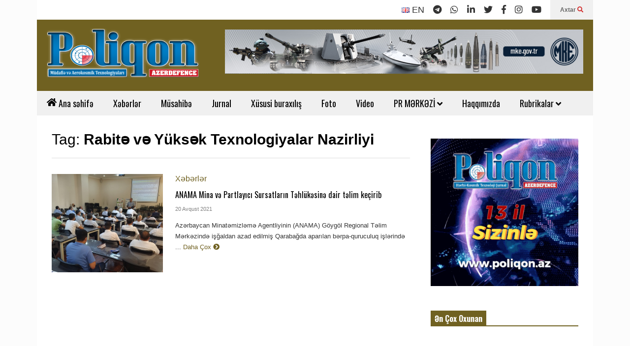

--- FILE ---
content_type: text/html; charset=UTF-8
request_url: https://poliqon.az/tag/rabite-ve-yuksek-texnologiyalar-nazirliyi/
body_size: 22492
content:
<!DOCTYPE html>
<!--[if IE 7]>
<html class="ie ie7" lang="az" prefix="og: https://ogp.me/ns#">
<![endif]-->
<!--[if IE 8]>
<html class="ie ie8" lang="az" prefix="og: https://ogp.me/ns#">
<![endif]-->
<!--[if !(IE 7) & !(IE 8)]><!-->
<html lang="az" prefix="og: https://ogp.me/ns#">
<!--<![endif]-->
<head>
   <meta charset="UTF-8">
   <meta http-equiv="X-UA-Compatible" content="IE=edge">
   <meta name="viewport" content="width=device-width, initial-scale=1.0">
   <link rel="profile" href="https://gmpg.org/xfn/11">
   <meta name="theme-color" content="#ffffff">
   <meta name="msapplication-navbutton-color" content="#ffffff">
   <meta name="apple-mobile-web-app-status-bar-style" content="#ffffff">
      <link rel="preconnect" href="https://ajax.googleapis.com" crossorigin />
   <link rel="preconnect" href="https://fonts.googleapis.com" crossorigin />
   <link rel="preconnect" href="https://www.googletagmanager.com" crossorigin />
   <link rel="preconnect" href="https://www.googleadservices.com" crossorigin />
   <link rel="preconnect" href="https://www.google-analytics.com" crossorigin />
   <link rel="preconnect" href="https://www.gstatic.com" crossorigin>
   <link rel="preconnect" href="https://mc.yandex.ru" crossorigin />
   <link rel="dns-prefetch" href="https://ajax.googleapis.com" />
   <link rel="dns-prefetch" href="https://fonts.googleapis.com" />
   <link rel="dns-prefetch" href="https://www.googletagmanager.com" />
   <link rel="dns-prefetch" href="https://www.google.com" />
   <link rel="dns-prefetch" href="https://www.googleadservices.com" />
   <link rel="dns-prefetch" href="https://www.google-analytics.com" />
   <link rel="dns-prefetch" href="https://www.gstatic.com" />
   <link rel="dns-prefetch" href="//www.youtube.com" />
   <link rel="dns-prefetch" href="https://mc.yandex.ru" />
   <link rel="dns-prefetch" href="//cdnjs.cloudflare.com" />
   
<!-- Search Engine Optimization by Rank Math - https://rankmath.com/ -->
<title>Rabitə və Yüksək Texnologiyalar Nazirliyi &ndash; Poliqon.az</title>
<meta name="robots" content="follow, index, max-snippet:-1, max-video-preview:-1, max-image-preview:large"/>
<link rel="canonical" href="https://poliqon.az/tag/rabite-ve-yuksek-texnologiyalar-nazirliyi/" />
<meta property="og:locale" content="az_AZ" />
<meta property="og:type" content="article" />
<meta property="og:title" content="Rabitə və Yüksək Texnologiyalar Nazirliyi &ndash; Poliqon.az" />
<meta property="og:url" content="https://poliqon.az/tag/rabite-ve-yuksek-texnologiyalar-nazirliyi/" />
<meta property="og:site_name" content="Poliqon.az" />
<meta property="og:image" content="https://poliqon.az/wp-content/uploads/2023/07/Logo-Poliqon-3-650x275.png" />
<meta property="og:image:secure_url" content="https://poliqon.az/wp-content/uploads/2023/07/Logo-Poliqon-3-650x275.png" />
<meta property="og:image:width" content="650" />
<meta property="og:image:height" content="275" />
<meta property="og:image:type" content="image/png" />
<meta name="twitter:card" content="summary_large_image" />
<meta name="twitter:title" content="Rabitə və Yüksək Texnologiyalar Nazirliyi &ndash; Poliqon.az" />
<meta name="twitter:site" content="@rashad" />
<meta name="twitter:image" content="https://poliqon.az/wp-content/uploads/2023/07/Logo-Poliqon-3-650x275.png" />
<meta name="twitter:label1" content="Yazılar" />
<meta name="twitter:data1" content="1" />
<script type="application/ld+json" class="rank-math-schema">{"@context":"https://schema.org","@graph":[{"@type":"Person","@id":"https://poliqon.az/#person","name":"Poliqon.az","sameAs":["https://twitter.com/rashad"],"image":{"@type":"ImageObject","@id":"https://poliqon.az/#logo","url":"https://poliqon.az/wp-content/uploads/2023/07/Logo-Poliqon-3.png","contentUrl":"https://poliqon.az/wp-content/uploads/2023/07/Logo-Poliqon-3.png","caption":"Poliqon.az","inLanguage":"az","width":"3016","height":"1277"}},{"@type":"WebSite","@id":"https://poliqon.az/#website","url":"https://poliqon.az","name":"Poliqon.az","alternateName":"H\u0259rbi-texnoloji jurnal","publisher":{"@id":"https://poliqon.az/#person"},"inLanguage":"az"},{"@type":"CollectionPage","@id":"https://poliqon.az/tag/rabite-ve-yuksek-texnologiyalar-nazirliyi/#webpage","url":"https://poliqon.az/tag/rabite-ve-yuksek-texnologiyalar-nazirliyi/","name":"Rabit\u0259 v\u0259 Y\u00fcks\u0259k Texnologiyalar Nazirliyi &ndash; Poliqon.az","isPartOf":{"@id":"https://poliqon.az/#website"},"inLanguage":"az"}]}</script>
<!-- /Rank Math WordPress SEO plugin -->

<link rel="alternate" type="application/rss+xml" title="Poliqon.az &raquo; Qidalandırıcısı" href="https://poliqon.az/feed/" />
<link rel="alternate" type="application/rss+xml" title="Poliqon.az &raquo; Şərh Qidalandırıcısı" href="https://poliqon.az/comments/feed/" />
<link rel="alternate" type="application/rss+xml" title="Poliqon.az &raquo; Rabitə və Yüksək Texnologiyalar Nazirliyi Etiket Qidalandırıcısı" href="https://poliqon.az/tag/rabite-ve-yuksek-texnologiyalar-nazirliyi/feed/" />
<style id='wp-img-auto-sizes-contain-inline-css' type='text/css'>
img:is([sizes=auto i],[sizes^="auto," i]){contain-intrinsic-size:3000px 1500px}
/*# sourceURL=wp-img-auto-sizes-contain-inline-css */
</style>
<link rel='stylesheet' id='sneeit-optimize-images-css' href='https://poliqon.az/wp-content/plugins/sneeit-framework/css/min/front-optimize-images.min.css?ver=8.2' type='text/css' media='all' />
<link rel='stylesheet' id='sneeit-compact-menu-css' href='https://poliqon.az/wp-content/plugins/sneeit-framework/css/min/front-menus-compact.min.css?ver=8.2' type='text/css' media='all' />
<style id='wp-emoji-styles-inline-css' type='text/css'>

	img.wp-smiley, img.emoji {
		display: inline !important;
		border: none !important;
		box-shadow: none !important;
		height: 1em !important;
		width: 1em !important;
		margin: 0 0.07em !important;
		vertical-align: -0.1em !important;
		background: none !important;
		padding: 0 !important;
	}
/*# sourceURL=wp-emoji-styles-inline-css */
</style>
<style id='wp-block-library-inline-css' type='text/css'>
:root{--wp-block-synced-color:#7a00df;--wp-block-synced-color--rgb:122,0,223;--wp-bound-block-color:var(--wp-block-synced-color);--wp-editor-canvas-background:#ddd;--wp-admin-theme-color:#007cba;--wp-admin-theme-color--rgb:0,124,186;--wp-admin-theme-color-darker-10:#006ba1;--wp-admin-theme-color-darker-10--rgb:0,107,160.5;--wp-admin-theme-color-darker-20:#005a87;--wp-admin-theme-color-darker-20--rgb:0,90,135;--wp-admin-border-width-focus:2px}@media (min-resolution:192dpi){:root{--wp-admin-border-width-focus:1.5px}}.wp-element-button{cursor:pointer}:root .has-very-light-gray-background-color{background-color:#eee}:root .has-very-dark-gray-background-color{background-color:#313131}:root .has-very-light-gray-color{color:#eee}:root .has-very-dark-gray-color{color:#313131}:root .has-vivid-green-cyan-to-vivid-cyan-blue-gradient-background{background:linear-gradient(135deg,#00d084,#0693e3)}:root .has-purple-crush-gradient-background{background:linear-gradient(135deg,#34e2e4,#4721fb 50%,#ab1dfe)}:root .has-hazy-dawn-gradient-background{background:linear-gradient(135deg,#faaca8,#dad0ec)}:root .has-subdued-olive-gradient-background{background:linear-gradient(135deg,#fafae1,#67a671)}:root .has-atomic-cream-gradient-background{background:linear-gradient(135deg,#fdd79a,#004a59)}:root .has-nightshade-gradient-background{background:linear-gradient(135deg,#330968,#31cdcf)}:root .has-midnight-gradient-background{background:linear-gradient(135deg,#020381,#2874fc)}:root{--wp--preset--font-size--normal:16px;--wp--preset--font-size--huge:42px}.has-regular-font-size{font-size:1em}.has-larger-font-size{font-size:2.625em}.has-normal-font-size{font-size:var(--wp--preset--font-size--normal)}.has-huge-font-size{font-size:var(--wp--preset--font-size--huge)}.has-text-align-center{text-align:center}.has-text-align-left{text-align:left}.has-text-align-right{text-align:right}.has-fit-text{white-space:nowrap!important}#end-resizable-editor-section{display:none}.aligncenter{clear:both}.items-justified-left{justify-content:flex-start}.items-justified-center{justify-content:center}.items-justified-right{justify-content:flex-end}.items-justified-space-between{justify-content:space-between}.screen-reader-text{border:0;clip-path:inset(50%);height:1px;margin:-1px;overflow:hidden;padding:0;position:absolute;width:1px;word-wrap:normal!important}.screen-reader-text:focus{background-color:#ddd;clip-path:none;color:#444;display:block;font-size:1em;height:auto;left:5px;line-height:normal;padding:15px 23px 14px;text-decoration:none;top:5px;width:auto;z-index:100000}html :where(.has-border-color){border-style:solid}html :where([style*=border-top-color]){border-top-style:solid}html :where([style*=border-right-color]){border-right-style:solid}html :where([style*=border-bottom-color]){border-bottom-style:solid}html :where([style*=border-left-color]){border-left-style:solid}html :where([style*=border-width]){border-style:solid}html :where([style*=border-top-width]){border-top-style:solid}html :where([style*=border-right-width]){border-right-style:solid}html :where([style*=border-bottom-width]){border-bottom-style:solid}html :where([style*=border-left-width]){border-left-style:solid}html :where(img[class*=wp-image-]){height:auto;max-width:100%}:where(figure){margin:0 0 1em}html :where(.is-position-sticky){--wp-admin--admin-bar--position-offset:var(--wp-admin--admin-bar--height,0px)}@media screen and (max-width:600px){html :where(.is-position-sticky){--wp-admin--admin-bar--position-offset:0px}}

/*# sourceURL=wp-block-library-inline-css */
</style><style id='global-styles-inline-css' type='text/css'>
:root{--wp--preset--aspect-ratio--square: 1;--wp--preset--aspect-ratio--4-3: 4/3;--wp--preset--aspect-ratio--3-4: 3/4;--wp--preset--aspect-ratio--3-2: 3/2;--wp--preset--aspect-ratio--2-3: 2/3;--wp--preset--aspect-ratio--16-9: 16/9;--wp--preset--aspect-ratio--9-16: 9/16;--wp--preset--color--black: #000000;--wp--preset--color--cyan-bluish-gray: #abb8c3;--wp--preset--color--white: #ffffff;--wp--preset--color--pale-pink: #f78da7;--wp--preset--color--vivid-red: #cf2e2e;--wp--preset--color--luminous-vivid-orange: #ff6900;--wp--preset--color--luminous-vivid-amber: #fcb900;--wp--preset--color--light-green-cyan: #7bdcb5;--wp--preset--color--vivid-green-cyan: #00d084;--wp--preset--color--pale-cyan-blue: #8ed1fc;--wp--preset--color--vivid-cyan-blue: #0693e3;--wp--preset--color--vivid-purple: #9b51e0;--wp--preset--gradient--vivid-cyan-blue-to-vivid-purple: linear-gradient(135deg,rgb(6,147,227) 0%,rgb(155,81,224) 100%);--wp--preset--gradient--light-green-cyan-to-vivid-green-cyan: linear-gradient(135deg,rgb(122,220,180) 0%,rgb(0,208,130) 100%);--wp--preset--gradient--luminous-vivid-amber-to-luminous-vivid-orange: linear-gradient(135deg,rgb(252,185,0) 0%,rgb(255,105,0) 100%);--wp--preset--gradient--luminous-vivid-orange-to-vivid-red: linear-gradient(135deg,rgb(255,105,0) 0%,rgb(207,46,46) 100%);--wp--preset--gradient--very-light-gray-to-cyan-bluish-gray: linear-gradient(135deg,rgb(238,238,238) 0%,rgb(169,184,195) 100%);--wp--preset--gradient--cool-to-warm-spectrum: linear-gradient(135deg,rgb(74,234,220) 0%,rgb(151,120,209) 20%,rgb(207,42,186) 40%,rgb(238,44,130) 60%,rgb(251,105,98) 80%,rgb(254,248,76) 100%);--wp--preset--gradient--blush-light-purple: linear-gradient(135deg,rgb(255,206,236) 0%,rgb(152,150,240) 100%);--wp--preset--gradient--blush-bordeaux: linear-gradient(135deg,rgb(254,205,165) 0%,rgb(254,45,45) 50%,rgb(107,0,62) 100%);--wp--preset--gradient--luminous-dusk: linear-gradient(135deg,rgb(255,203,112) 0%,rgb(199,81,192) 50%,rgb(65,88,208) 100%);--wp--preset--gradient--pale-ocean: linear-gradient(135deg,rgb(255,245,203) 0%,rgb(182,227,212) 50%,rgb(51,167,181) 100%);--wp--preset--gradient--electric-grass: linear-gradient(135deg,rgb(202,248,128) 0%,rgb(113,206,126) 100%);--wp--preset--gradient--midnight: linear-gradient(135deg,rgb(2,3,129) 0%,rgb(40,116,252) 100%);--wp--preset--font-size--small: 13px;--wp--preset--font-size--medium: 20px;--wp--preset--font-size--large: 36px;--wp--preset--font-size--x-large: 42px;--wp--preset--spacing--20: 0.44rem;--wp--preset--spacing--30: 0.67rem;--wp--preset--spacing--40: 1rem;--wp--preset--spacing--50: 1.5rem;--wp--preset--spacing--60: 2.25rem;--wp--preset--spacing--70: 3.38rem;--wp--preset--spacing--80: 5.06rem;--wp--preset--shadow--natural: 6px 6px 9px rgba(0, 0, 0, 0.2);--wp--preset--shadow--deep: 12px 12px 50px rgba(0, 0, 0, 0.4);--wp--preset--shadow--sharp: 6px 6px 0px rgba(0, 0, 0, 0.2);--wp--preset--shadow--outlined: 6px 6px 0px -3px rgb(255, 255, 255), 6px 6px rgb(0, 0, 0);--wp--preset--shadow--crisp: 6px 6px 0px rgb(0, 0, 0);}:where(.is-layout-flex){gap: 0.5em;}:where(.is-layout-grid){gap: 0.5em;}body .is-layout-flex{display: flex;}.is-layout-flex{flex-wrap: wrap;align-items: center;}.is-layout-flex > :is(*, div){margin: 0;}body .is-layout-grid{display: grid;}.is-layout-grid > :is(*, div){margin: 0;}:where(.wp-block-columns.is-layout-flex){gap: 2em;}:where(.wp-block-columns.is-layout-grid){gap: 2em;}:where(.wp-block-post-template.is-layout-flex){gap: 1.25em;}:where(.wp-block-post-template.is-layout-grid){gap: 1.25em;}.has-black-color{color: var(--wp--preset--color--black) !important;}.has-cyan-bluish-gray-color{color: var(--wp--preset--color--cyan-bluish-gray) !important;}.has-white-color{color: var(--wp--preset--color--white) !important;}.has-pale-pink-color{color: var(--wp--preset--color--pale-pink) !important;}.has-vivid-red-color{color: var(--wp--preset--color--vivid-red) !important;}.has-luminous-vivid-orange-color{color: var(--wp--preset--color--luminous-vivid-orange) !important;}.has-luminous-vivid-amber-color{color: var(--wp--preset--color--luminous-vivid-amber) !important;}.has-light-green-cyan-color{color: var(--wp--preset--color--light-green-cyan) !important;}.has-vivid-green-cyan-color{color: var(--wp--preset--color--vivid-green-cyan) !important;}.has-pale-cyan-blue-color{color: var(--wp--preset--color--pale-cyan-blue) !important;}.has-vivid-cyan-blue-color{color: var(--wp--preset--color--vivid-cyan-blue) !important;}.has-vivid-purple-color{color: var(--wp--preset--color--vivid-purple) !important;}.has-black-background-color{background-color: var(--wp--preset--color--black) !important;}.has-cyan-bluish-gray-background-color{background-color: var(--wp--preset--color--cyan-bluish-gray) !important;}.has-white-background-color{background-color: var(--wp--preset--color--white) !important;}.has-pale-pink-background-color{background-color: var(--wp--preset--color--pale-pink) !important;}.has-vivid-red-background-color{background-color: var(--wp--preset--color--vivid-red) !important;}.has-luminous-vivid-orange-background-color{background-color: var(--wp--preset--color--luminous-vivid-orange) !important;}.has-luminous-vivid-amber-background-color{background-color: var(--wp--preset--color--luminous-vivid-amber) !important;}.has-light-green-cyan-background-color{background-color: var(--wp--preset--color--light-green-cyan) !important;}.has-vivid-green-cyan-background-color{background-color: var(--wp--preset--color--vivid-green-cyan) !important;}.has-pale-cyan-blue-background-color{background-color: var(--wp--preset--color--pale-cyan-blue) !important;}.has-vivid-cyan-blue-background-color{background-color: var(--wp--preset--color--vivid-cyan-blue) !important;}.has-vivid-purple-background-color{background-color: var(--wp--preset--color--vivid-purple) !important;}.has-black-border-color{border-color: var(--wp--preset--color--black) !important;}.has-cyan-bluish-gray-border-color{border-color: var(--wp--preset--color--cyan-bluish-gray) !important;}.has-white-border-color{border-color: var(--wp--preset--color--white) !important;}.has-pale-pink-border-color{border-color: var(--wp--preset--color--pale-pink) !important;}.has-vivid-red-border-color{border-color: var(--wp--preset--color--vivid-red) !important;}.has-luminous-vivid-orange-border-color{border-color: var(--wp--preset--color--luminous-vivid-orange) !important;}.has-luminous-vivid-amber-border-color{border-color: var(--wp--preset--color--luminous-vivid-amber) !important;}.has-light-green-cyan-border-color{border-color: var(--wp--preset--color--light-green-cyan) !important;}.has-vivid-green-cyan-border-color{border-color: var(--wp--preset--color--vivid-green-cyan) !important;}.has-pale-cyan-blue-border-color{border-color: var(--wp--preset--color--pale-cyan-blue) !important;}.has-vivid-cyan-blue-border-color{border-color: var(--wp--preset--color--vivid-cyan-blue) !important;}.has-vivid-purple-border-color{border-color: var(--wp--preset--color--vivid-purple) !important;}.has-vivid-cyan-blue-to-vivid-purple-gradient-background{background: var(--wp--preset--gradient--vivid-cyan-blue-to-vivid-purple) !important;}.has-light-green-cyan-to-vivid-green-cyan-gradient-background{background: var(--wp--preset--gradient--light-green-cyan-to-vivid-green-cyan) !important;}.has-luminous-vivid-amber-to-luminous-vivid-orange-gradient-background{background: var(--wp--preset--gradient--luminous-vivid-amber-to-luminous-vivid-orange) !important;}.has-luminous-vivid-orange-to-vivid-red-gradient-background{background: var(--wp--preset--gradient--luminous-vivid-orange-to-vivid-red) !important;}.has-very-light-gray-to-cyan-bluish-gray-gradient-background{background: var(--wp--preset--gradient--very-light-gray-to-cyan-bluish-gray) !important;}.has-cool-to-warm-spectrum-gradient-background{background: var(--wp--preset--gradient--cool-to-warm-spectrum) !important;}.has-blush-light-purple-gradient-background{background: var(--wp--preset--gradient--blush-light-purple) !important;}.has-blush-bordeaux-gradient-background{background: var(--wp--preset--gradient--blush-bordeaux) !important;}.has-luminous-dusk-gradient-background{background: var(--wp--preset--gradient--luminous-dusk) !important;}.has-pale-ocean-gradient-background{background: var(--wp--preset--gradient--pale-ocean) !important;}.has-electric-grass-gradient-background{background: var(--wp--preset--gradient--electric-grass) !important;}.has-midnight-gradient-background{background: var(--wp--preset--gradient--midnight) !important;}.has-small-font-size{font-size: var(--wp--preset--font-size--small) !important;}.has-medium-font-size{font-size: var(--wp--preset--font-size--medium) !important;}.has-large-font-size{font-size: var(--wp--preset--font-size--large) !important;}.has-x-large-font-size{font-size: var(--wp--preset--font-size--x-large) !important;}
/*# sourceURL=global-styles-inline-css */
</style>

<style id='classic-theme-styles-inline-css' type='text/css'>
/*! This file is auto-generated */
.wp-block-button__link{color:#fff;background-color:#32373c;border-radius:9999px;box-shadow:none;text-decoration:none;padding:calc(.667em + 2px) calc(1.333em + 2px);font-size:1.125em}.wp-block-file__button{background:#32373c;color:#fff;text-decoration:none}
/*# sourceURL=/wp-includes/css/classic-themes.min.css */
</style>
<link rel='stylesheet' id='flatnews-main-css' href='https://poliqon.az/wp-content/themes/flatnews/assets/css/min/main.min.css?ver=5.6' type='text/css' media='all' />
<style id='flatnews-main-inline-css' type='text/css'>
.fn-primary{width:1070px}.fn-content{width:68%}.fn-main-sidebar{width:28%}.fn-header, .fn-header-row-inner{width:1130px}.fn-footer, .fn-footer-row-inner{width:1130px}*{max-width: 100%;}img{height: auto;}
/*# sourceURL=flatnews-main-inline-css */
</style>
<link rel='stylesheet' id='flatnews-responsive-css' href='https://poliqon.az/wp-content/themes/flatnews/assets/css/min/responsive.min.css?ver=5.6' type='text/css' media='(max-width: 1129px)' />
<link rel='stylesheet' id='dashicons-css' href='https://poliqon.az/wp-includes/css/dashicons.min.css?ver=4614883974af6e5a798006149bd7dfe5' type='text/css' media='all' />
<link rel='stylesheet' id='thickbox-css' href='https://poliqon.az/wp-includes/js/thickbox/thickbox.css?ver=4614883974af6e5a798006149bd7dfe5' type='text/css' media='all' />
<link rel='stylesheet' id='sneeit-font-awesome-css' href='https://poliqon.az/wp-content/plugins/sneeit-framework/fonts/font-awesome-5x/css/all.min.css?ver=8.2' type='text/css' media='all' />
<link rel='stylesheet' id='sneeit-font-awesome-shims-css' href='https://poliqon.az/wp-content/plugins/sneeit-framework/fonts/font-awesome-5x/css/v4-shims.min.css?ver=8.2' type='text/css' media='all' />
<link rel='stylesheet' id='sneeit-responsive-css' href='https://poliqon.az/wp-content/plugins/sneeit-framework/css/min/front-responsive.min.css?ver=8.2' type='text/css' media='all' />
<link rel='stylesheet' id='sneeit-rating-css' href='https://poliqon.az/wp-content/plugins/sneeit-framework/css/min/front-rating.min.css?ver=8.2' type='text/css' media='all' />
<link rel='stylesheet' id='slb_core-css' href='https://poliqon.az/wp-content/plugins/simple-lightbox/client/css/app.css?ver=2.9.4' type='text/css' media='all' />
<script type="text/javascript" id="real3d-flipbook-global-js-extra">
/* <![CDATA[ */
var flipbookOptions_global = {"pages":[],"pdfUrl":"","printPdfUrl":"","tableOfContent":[],"id":"","bookId":"","date":"","lightboxThumbnailUrl":"","mode":"normal","viewMode":"webgl","pageTextureSize":"2048","pageTextureSizeSmall":"1500","pageTextureSizeMobile":"","pageTextureSizeMobileSmall":"1024","minPixelRatio":"1","pdfTextLayer":"true","zoomMin":"0.9","zoomStep":"2","zoomSize":"","zoomReset":"false","doubleClickZoom":"true","pageDrag":"true","singlePageMode":"false","pageFlipDuration":"1","sound":"true","startPage":"1","pageNumberOffset":"0","deeplinking":{"enabled":"false","prefix":""},"responsiveView":"true","responsiveViewTreshold":"768","responsiveViewRatio":"1","cover":"true","backCover":"true","scaleCover":"false","pageCaptions":"false","height":"400","responsiveHeight":"true","containerRatio":"","thumbnailsOnStart":"false","contentOnStart":"false","searchOnStart":"","searchResultsThumbs":"false","tableOfContentCloseOnClick":"true","thumbsCloseOnClick":"true","autoplayOnStart":"false","autoplayInterval":"3000","autoplayLoop":"true","autoplayStartPage":"1","rightToLeft":"false","pageWidth":"","pageHeight":"","thumbSize":"130","logoImg":"","logoUrl":"","logoUrlTarget":"","logoCSS":"position:absolute;left:0;top:0;","menuSelector":"","zIndex":"auto","preloaderText":"","googleAnalyticsTrackingCode":"","pdfBrowserViewerIfIE":"false","modeMobile":"","viewModeMobile":"","aspectMobile":"","aspectRatioMobile":"0.71","singlePageModeIfMobile":"false","logoHideOnMobile":"false","mobile":{"thumbnailsOnStart":"false","contentOnStart":"false","pagesInMemory":"6","bitmapResizeHeight":"","bitmapResizeQuality":"","currentPage":{"enabled":"false"},"pdfUrl":""},"lightboxCssClass":"","lightboxLink":"","lightboxLinkNewWindow":"true","lightboxBackground":"rgb(81, 85, 88)","lightboxBackgroundPattern":"","lightboxBackgroundImage":"","lightboxContainerCSS":"display:inline-block;padding:10px;","lightboxThumbnailHeight":"300","lightboxThumbnailUrlCSS":"display:block;","lightboxThumbnailInfo":"false","lightboxThumbnailInfoText":"","lightboxThumbnailInfoCSS":"top: 0;  width: 100%; height: 100%; font-size: 16px; color: #000; background: rgba(255,255,255,.8); ","showTitle":"false","showDate":"false","hideThumbnail":"false","lightboxText":"","lightboxTextCSS":"display:block;","lightboxTextPosition":"top","lightBoxOpened":"false","lightBoxFullscreen":"false","lightboxStartPage":"","lightboxMarginV":"0","lightboxMarginH":"0","lights":"true","lightPositionX":"0","lightPositionY":"150","lightPositionZ":"1400","lightIntensity":"0.6","shadows":"true","shadowMapSize":"2048","shadowOpacity":"0.2","shadowDistance":"15","pageHardness":"2","coverHardness":"2","pageRoughness":"1","pageMetalness":"0","pageSegmentsW":"6","pageSegmentsH":"1","pagesInMemory":"20","bitmapResizeHeight":"","bitmapResizeQuality":"","pageMiddleShadowSize":"4","pageMiddleShadowColorL":"#7F7F7F","pageMiddleShadowColorR":"#AAAAAA","antialias":"false","pan":"0","tilt":"0","rotateCameraOnMouseDrag":"true","panMax":"20","panMin":"-20","tiltMax":"0","tiltMin":"0","currentPage":{"enabled":"true","title":"Current page","hAlign":"left","vAlign":"top"},"btnAutoplay":{"enabled":"true","title":"Autoplay"},"btnNext":{"enabled":"true","title":"Next Page"},"btnLast":{"enabled":"false","title":"Last Page"},"btnPrev":{"enabled":"true","title":"Previous Page"},"btnFirst":{"enabled":"false","title":"First Page"},"btnZoomIn":{"enabled":"true","title":"Zoom in"},"btnZoomOut":{"enabled":"true","title":"Zoom out"},"btnToc":{"enabled":"true","title":"Table of Contents"},"btnThumbs":{"enabled":"true","title":"Pages"},"btnShare":{"enabled":"true","title":"Share"},"btnNotes":{"enabled":"false","title":"Notes"},"btnDownloadPages":{"enabled":"false","url":"","title":"Download pages"},"btnDownloadPdf":{"enabled":"true","url":"","title":"Download PDF","forceDownload":"true","openInNewWindow":"true"},"btnSound":{"enabled":"true","title":"Sound"},"btnExpand":{"enabled":"true","title":"Toggle fullscreen"},"btnSingle":{"enabled":"true","title":"Toggle single page"},"btnSearch":{"enabled":"false","title":"Search"},"search":{"enabled":"false","title":"Search"},"btnBookmark":{"enabled":"false","title":"Bookmark"},"btnPrint":{"enabled":"true","title":"Print"},"btnTools":{"enabled":"true","title":"Tools"},"btnClose":{"enabled":"true","title":"Close"},"whatsapp":{"enabled":"true"},"twitter":{"enabled":"true"},"facebook":{"enabled":"true"},"pinterest":{"enabled":"true"},"email":{"enabled":"true"},"linkedin":{"enabled":"true"},"digg":{"enabled":"false"},"reddit":{"enabled":"false"},"shareUrl":"","shareTitle":"","shareImage":"","layout":"1","icons":"FontAwesome","skin":"light","useFontAwesome5":"true","sideNavigationButtons":"true","menuNavigationButtons":"false","backgroundColor":"rgb(81, 85, 88)","backgroundPattern":"","backgroundImage":"","backgroundTransparent":"false","menuBackground":"","menuShadow":"","menuMargin":"0","menuPadding":"0","menuOverBook":"false","menuFloating":"false","menuTransparent":"false","menu2Background":"","menu2Shadow":"","menu2Margin":"0","menu2Padding":"0","menu2OverBook":"true","menu2Floating":"false","menu2Transparent":"true","skinColor":"","skinBackground":"","hideMenu":"false","menuAlignHorizontal":"center","btnColor":"","btnColorHover":"","btnBackground":"none","btnRadius":"0","btnMargin":"0","btnSize":"18","btnPaddingV":"10","btnPaddingH":"10","btnShadow":"","btnTextShadow":"","btnBorder":"","arrowColor":"#fff","arrowColorHover":"#fff","arrowBackground":"rgba(0,0,0,0)","arrowBackgroundHover":"rgba(0, 0, 0, .15)","arrowRadius":"4","arrowMargin":"4","arrowSize":"40","arrowPadding":"10","arrowTextShadow":"0px 0px 1px rgba(0, 0, 0, 1)","arrowBorder":"","closeBtnColorHover":"#FFF","closeBtnBackground":"rgba(0,0,0,.4)","closeBtnRadius":"0","closeBtnMargin":"0","closeBtnSize":"20","closeBtnPadding":"5","closeBtnTextShadow":"","closeBtnBorder":"","floatingBtnColor":"","floatingBtnColorHover":"","floatingBtnBackground":"","floatingBtnBackgroundHover":"","floatingBtnRadius":"","floatingBtnMargin":"","floatingBtnSize":"","floatingBtnPadding":"","floatingBtnShadow":"","floatingBtnTextShadow":"","floatingBtnBorder":"","currentPageMarginV":"5","currentPageMarginH":"5","arrowsAlwaysEnabledForNavigation":"true","arrowsDisabledNotFullscreen":"true","touchSwipeEnabled":"true","fitToWidth":"false","rightClickEnabled":"true","linkColor":"rgba(0, 0, 0, 0)","linkColorHover":"rgba(255, 255, 0, 1)","linkOpacity":"0.4","linkTarget":"_blank","pdfAutoLinks":"false","disableRange":"false","strings":{"print":"Print","printLeftPage":"Print left page","printRightPage":"Print right page","printCurrentPage":"Print current page","printAllPages":"Print all pages","download":"Download","downloadLeftPage":"Download left page","downloadRightPage":"Download right page","downloadCurrentPage":"Download current page","downloadAllPages":"Download all pages","bookmarks":"Bookmarks","bookmarkLeftPage":"Bookmark left page","bookmarkRightPage":"Bookmark right page","bookmarkCurrentPage":"Bookmark current page","search":"Search","findInDocument":"Find in document","pagesFoundContaining":"pages found containing","noMatches":"No matches","matchesFound":"matches found","page":"Page","matches":"matches","thumbnails":"Thumbnails","tableOfContent":"Table of Contents","share":"Share","pressEscToClose":"Press ESC to close","password":"Password","addNote":"Add note","typeInYourNote":"Type in your note..."},"access":"free","backgroundMusic":"","cornerCurl":"false","pdfTools":{"pageHeight":1500,"thumbHeight":200,"quality":0.8,"textLayer":"true","autoConvert":"true"},"slug":"","convertPDFLinks":"true","convertPDFLinksWithClass":"","convertPDFLinksWithoutClass":"","overridePDFEmbedder":"true","overrideDflip":"true","overrideWonderPDFEmbed":"true","override3DFlipBook":"true","overridePDFjsViewer":"true","resumeReading":"false","previewPages":"","previewMode":"","sideBtnColor":"#fff","sideBtnColorHover":"#fff","sideBtnBackground":"rgba(0,0,0,.3)","sideBtnBackgroundHover":"","sideBtnRadius":"0","sideBtnMargin":"0","sideBtnSize":"25","sideBtnPaddingV":"10","sideBtnPaddingH":"10","sideBtnShadow":"","sideBtnTextShadow":"","sideBtnBorder":""};
//# sourceURL=real3d-flipbook-global-js-extra
/* ]]> */
</script>
<script type="text/javascript" src="https://poliqon.az/wp-includes/js/jquery/jquery.min.js?ver=3.7.1" id="jquery-core-js"></script>
<script type="text/javascript" src="https://poliqon.az/wp-includes/js/jquery/jquery-migrate.min.js?ver=3.4.1" id="jquery-migrate-js"></script>
<link rel="https://api.w.org/" href="https://poliqon.az/wp-json/" /><link rel="alternate" title="JSON" type="application/json" href="https://poliqon.az/wp-json/wp/v2/tags/2487" />
<!-- This site is using AdRotate v5.17.2 to display their advertisements - https://ajdg.solutions/ -->
<!-- AdRotate CSS -->
<style type="text/css" media="screen">
	.g { margin:0px; padding:0px; overflow:hidden; line-height:1; zoom:1; }
	.g img { height:auto; }
	.g-col { position:relative; float:left; }
	.g-col:first-child { margin-left: 0; }
	.g-col:last-child { margin-right: 0; }
	.g-1 { margin:0px;  width:100%; max-width:728px; height:100%; max-height:90px; }
	@media only screen and (max-width: 480px) {
		.g-col, .g-dyn, .g-single { width:100%; margin-left:0; margin-right:0; }
	}
</style>
<!-- /AdRotate CSS -->

<!--[if lt IE 9]><script src="https://poliqon.az/wp-content/plugins/sneeit-framework/js/html5.js"></script><![endif]--><style type="text/css">div#mc_embed_signup,div#text-4 .textwidget,div#text-4 .textwidget>p{display:flex;display:flex;display:flex}.fn-footer-copyright{float:unset!important}.polygon{float:right;font-size:18px;font-weight:700}aside#fn-related-post-sidebar #fn-block-0 .item-0,aside#fn-related-post-sidebar #fn-block-0 .item-1,aside#fn-related-post-sidebar #fn-block-0 .item-2,aside#fn-related-post-sidebar #fn-block-0 .item-3,aside#fn-related-post-sidebar #fn-block-0 .item-4,aside#fn-related-post-sidebar #fn-block-0 .item-5{min-height:320px!important}.fn-block .item .item-title{font-size:16px!important}div#mc_embed_signup{background:#f4f4f4;padding:1em;position:relative;justify-content:center;align-items:center}div#mc_embed_signup .mc-field-group{width:100%;position:relative}div#mc_embed_signup .mc-field-group input{width:100%;margin-bottom:1em;margin-top:5px}div#mc_embed_signup div#mc_embed_signup_scroll{position:relative;display:flex;flex-direction:column;justify-content:center;align-items:flex-start;border-bottom:3px solid #706121;padding-bottom:1em}div#mc_embed_signup div#mc_embed_signup_scroll .indicates-required{position:relative;margin-bottom:1em;width:100%}div#mc_embed_signup div#mc_embed_signup_scroll .clear,div#mc_embed_signup div#mc_embed_signup_scroll input#mc-embedded-subscribe{width:100%}div#text-4 .textwidget{position:relative;flex-direction:column;justify-content:center;align-items:flex-start}div#text-4 .textwidget>p{width:100%;padding:1em;margin-bottom:-2px;color:#fff;background-color:#706121;font:bold 16px Oswald,sans-serif;text-decoration:none}.fn-related-post-sidebar .fn-block .item[data-fnw="200"] .item-title{height:115px}.flag-en{background-position:-176px -22px;width:16px;height:11px;line-height:11px}[class*=" flag"],[class^=flag]{display:inline-block;background-image:url(https://poliqon.az/wp-content/uploads/2024/04/flags.png);background-repeat:no-repeat}</style><meta name="theme-color" content="#706121" /><link rel="icon" href="https://poliqon.az/wp-content/uploads/2025/11/cropped-poliqon512-1-32x32.png" sizes="32x32" />
<link rel="icon" href="https://poliqon.az/wp-content/uploads/2025/11/cropped-poliqon512-1-192x192.png" sizes="192x192" />
<link rel="apple-touch-icon" href="https://poliqon.az/wp-content/uploads/2025/11/cropped-poliqon512-1-180x180.png" />
<meta name="msapplication-TileImage" content="https://poliqon.az/wp-content/uploads/2025/11/cropped-poliqon512-1-270x270.png" />
		<style type="text/css" id="wp-custom-css">
			.item-under-under { border: 1px solid #d1d1d1; padding: 10px 12px; border-radius: 4px; background-color: #f7f4f4; margin-bottom: 10px; box-sizing: border-box; height: 350px; overflow: hidden; box-shadow: 4px 4px 15px rgba(0, 0, 0, 0.3); }
.item-under-under .item-categories .item-category { font-weight: 700; font-size: 12px; }
.item-under-under .item-date-time { font-weight: 600; font-size: 12px; }
.item-mid-content-inner .item-title a { font-weight: 600; font-size: 1.2em; text-shadow: 1px 1px 2px rgba(0,0,0,0.3); } .item-mid-content-inner .item-categories a.item-category { font-weight: 500; font-size: 1.1em; } .item-mid-content-inner .item-meta a.item-date-time { font-weight: 500; font-size: 1.1em; }
.item-mid-content-inner .item-title a { font-weight: 600; font-size: 1.2em; text-shadow: 1px 1px 2px rgba(0,0,0,0.3); font-family: 'Roboto', sans-serif; background-color: rgba(255,255,255,0.25); color: #000; } .item-mid-content-inner .item-categories a.item-category { font-weight: 500; font-size: 1.1em; font-family: 'Roboto', sans-serif; background-color: rgba(255,255,255,0); } .item-mid-content-inner .item-meta a.item-date-time { font-weight: 500; font-size: 1.1em; font-family: 'Roboto', sans-serif; background-color: rgba(255,255,255,0.30); }
.textwidget.custom-html-widget{display:flex;flex-wrap:wrap;justify-content:center;gap:10px;margin:20px 0;}.textwidget.custom-html-widget a{flex:1 1 calc(33.33% - 10px);display:flex;justify-content:center;margin-bottom:10px;}.textwidget.custom-html-widget a img{width:210px;height:auto;transition:transform 0.3s,box-shadow 0.3s;border-radius:12px;box-shadow:0 4px 8px rgba(0,0,0,0.2);}.textwidget.custom-html-widget a img:hover{transform:translateY(-5px) scale(1.05);box-shadow:0 8px 16px rgba(0,0,0,0.3);}@media(max-width:768px){.textwidget.custom-html-widget a{flex:1 1 100%;justify-content:center;}.textwidget.custom-html-widget a img{width:200px;}}

		</style>
		<style type="text/css">a,a:hover,.color, .item-top .item-title a:hover, .item-bot .item-title a:hover{color:#706121}.border,.sneeit-percent-fill,.sneeit-percent-mask,.fn-bh-text-bg-bot-border .fn-block-title,.fn-bh-bot-border .fn-block-title,.sneeit-articles-pagination-content > a:hover, .sneeit-percent-fill, .sneeit-percent-mask {border-color:#706121}.bg,.fn-block .item-mid .item-categories,.fn-bh-text-bg-bot-border .fn-block-title-text,.fn-bh-full-bg .fn-block-title,.fn-block .item-meta .item-categories,.sneeit-articles-pagination-content > a:hover, .fn-block-mega-menu .sneeit-articles-pagination-content > a, .fn-item-hl .item-big .item-bot-content, .fn-item-hl .item-big .item-top, .fn-item-hl .fn-blog .item-bot-content, .fn-item-hl .fn-blog .item-top, .fn-break .item .item-categories, a.scroll-up, input[type="submit"] {background-color: #706121}body{background-color:#fcfcfc}body{background-attachment:scroll}body{font:normal normal 16px Arial, sans-serif}body{color:#000000}.fn-site-title a{font:normal bold 50px "Oswald", sans-serif}.fn-site-title a{color:#ffffff}.fn-bh-text-bg-bot-border .fn-block-title-text, .fn-bh-text-bg-bot-border .fn-block-title .fn-block-title-text, .fn-bh-full-bg .fn-block-title-text, .fn-bh-full-bg .fn-block-title a, .fn-bh-full-bg .fn-block-title .fn-block-title-text {color:#ffffff}.fn-block-title-text, .fn-break h2{font:normal bold 16px "Oswald", sans-serif}.fn-block-title{margin-bottom: 20px}.fn-block .item-title {font-family:"Oswald", sans-serif}.fn-widget-social-counter .social-counter{font-family:"Oswald", sans-serif}.fn-header-row-logo{background-color: #706121}.fn-site-title img{width:310px}.fn-site-title img{height:100px}.fn-site-title a{line-height:100px!important}.fn-site-title a{margin:18px 0px 0px 20px}.fn-header-banner-desktop{margin:20px 20px 20px 0px}.fn-main-menu-wrapper ul.menu > li > a {font:normal normal 18px "Oswald", sans-serif}.fn-main-menu-wrapper ul.menu > li > a {color:#000000}.fn-header-row-main-menu, .fn-main-menu-wrapper {background-color:#f0f0f0}.fn-main-menu-wrapper ul.menu > li:hover > a {color:#000000}.fn-main-menu-wrapper ul.menu > li:hover > a {background-color:#dddddd}.fn-main-menu-wrapper ul.menu > li.current-menu-item > a {color:#706121}.fn-main-menu-wrapper ul.menu > li.current-menu-item > a {background-color:#f0f0f0}.fn-main-menu-wrapper .badge {font-family:Arial, sans-serif}.fn-main-menu-wrapper .badge {color:#ffffff}.fn-main-menu-wrapper .badge {background-color:#706121}.fn-main-menu-wrapper ul.menu li li a {font-family:Arial, sans-serif}.fn-main-menu-wrapper ul.menu li li a {color:#ffffff}.fn-main-menu-wrapper .menu-item-inner, .fn-main-menu-wrapper ul.sub-menu, .fn-main-menu-wrapper li li {background-color:#333333}.fn-main-menu-wrapper ul.menu li li:hover > a {color:#ffffff}.fn-main-menu-wrapper ul.menu li li:hover > a, .fn-main-menu-wrapper ul.menu > .menu-item-mega.menu-item-mega-category.menu-item-has-children > .menu-item-inner > .menu-mega-content, .menu-item-mega-category.menu-item-has-children .menu-mega-block, .menu-mega-content, .menu-item-mega-category.menu-item-has-children .menu-item-object-category > a.active, .menu-item-mega-category.menu-item-has-children .menu-mega-block-bg {background-color:#111111}#fn-main-menu .main-menu-sticky-menu-logo img {width: 150px}#fn-main-menu .main-menu-sticky-menu-logo img {height: 30px}#fn-main-menu .main-menu-sticky-menu-logo {padding: 10px 20px 10px 20px}.fn-primary,.fn-block.fn-item-title-underover .item-bot-content{background-color:#ffffff}.fn-primary{padding:0px 30px 30px 30px}h1.entry-title.post-title{font:normal normal 36px "Oswald", sans-serif}.fn-mob-logo img {width: 100px}.fn-mob-logo img {height: 39px}.fn-mob-header {background: #706121}.fn-mob-header a {color: #ffffff}</style>   <script data-ad-client="ca-pub-8880322771595950" async src="https://pagead2.googlesyndication.com/pagead/js/adsbygoogle.js"></script>
   <script async src="https://pagead2.googlesyndication.com/pagead/js/adsbygoogle.js?client=ca-pub-8880322771595950"
      crossorigin="anonymous"></script>
<!-- Google tag (gtag.js) -->
<script async src="https://www.googletagmanager.com/gtag/js?id=G-44VGZ33K80"></script>
<script>
  window.dataLayer = window.dataLayer || [];
  function gtag(){dataLayer.push(arguments);}
  gtag('js', new Date());

  gtag('config', 'G-44VGZ33K80');
</script>
<link rel='stylesheet' id='sneeit-google-fonts-css' href='//fonts.googleapis.com/css?family=Oswald%3A400%2C300%2C700&#038;ver=8.2' type='text/css' media='all' />
</head>
<body data-rsssl=1 id="webpage" class="archive tag tag-rabite-ve-yuksek-texnologiyalar-nazirliyi tag-2487 wp-theme-flatnews sidebar-right fn-bh-text-bg-bot-border" itemscope itemtype="https://schema.org/WebPage">
<meta itemprop="inLanguage" content="az" />

<header id="wpheader" itemscope itemtype="https://schema.org/WPHeader" class="fn-header fn-header-layout-default">
		<div class="fn-header-row fn-header-row-sub-menu"><div class="fn-header-row-inner">
		<div class="fn-header-btn">	
		
		<a class="fn-header-btn-search" href="javascript:void(0)">Axtar <i class="fa fa-search"></i></a>				
		
</div>
<div class="fn-header-search-box">
	
<form class="fn-search-form" action="https://poliqon.az" method="get" role="search" autocomplete="off">
	<input type="text" class="fn-search-form-text" name="s" placeholder="Axtar" required/>
	<button type="submit" class="fn-search-form-submit">
		<i class="fa fa-search"></i>
	</button>
</form></div>
<div class="fn-header-social-links">
	<a href="https://polygonjournal.com/" title="polygonjournal" aria-label="polygonjournal"><div class="flag-icon flag-en" aria-hidden="true"></div> EN</a>
		
		<div class="fn-header-social-links"><a href="https://telegram.me/Az_def" target="_blank" rel="nofollow" title="Telegram"><i class="fa fa-telegram"></i></a><a href="https://whatsapp.com/channel/0029VaDHwQF4yltMNRTN4N0s" target="_blank" rel="nofollow" title="Whatsapp"><i class="fa fa-whatsapp"></i></a><a href="https://www.linkedin.com/company/poliqon-jurnal%C4%B1/posts/?feedView=all&viewAsMember=true" target="_blank" rel="nofollow" title="Linkedin"><i class="fa fa-linkedin"></i></a><a href="https://twitter.com/PoliqonAD" target="_blank" rel="nofollow" title="Twitter"><i class="fa fa-twitter"></i></a><a href="https://www.facebook.com/AzerDefence" target="_blank" rel="nofollow" title="Facebook"><i class="fa fa-facebook"></i></a><a href="https://www.instagram.com/poligon_azeridefence/" target="_blank" rel="nofollow" title="Instagram"><i class="fa fa-instagram"></i></a><a href="https://www.youtube.com/@poliqon-azeridefence/videos" target="_blank" rel="nofollow" title="Youtube"><i class="fa fa-youtube"></i></a></div>	
	</div>				
<div class="clear"></div></div></div><!--.fn-header-row-1-->


<div class="fn-header-row fn-header-row-logo"><div class="fn-header-row-inner">
			<h2 class="fn-site-title"><a href="https://poliqon.az" title="Poliqon.az"><img alt="Poliqon.az" src="https://poliqon.az/wp-content/uploads/2025/12/Mudafiə-və-Aerokosmik-scaled.png" data-retina="https://poliqon.az/wp-content/uploads/2025/12/Mudafiə-və-Aerokosmik-scaled.png"/></a></h2>
				<div class="fn-header-banner fn-header-banner-desktop">
			<a href="https://www.mke.gov.tr/" target="_blank" rel="noopener"><img class="alignnone size-full wp-image-131263" src="https://poliqon.az/wp-content/uploads/2025/12/mke-poligon-788x97-esas.jpg" alt="" width="788" height="97" /></a>		</div>
		
	<div class="clear"></div>
</div></div><!--.fn-header-row-2-->

<div class="fn-header-row fn-header-row-main-menu"><div class="fn-header-row-inner">
	<nav id="fn-main-menu" class="fn-main-menu-wrapper sneeit-compact-menu sneeit-compact-menu-main-menu"><ul id="menu-main-menu" class="menu"><li id="menu-item-173" class="menu-item menu-item-type-post_type menu-item-object-page menu-item-home menu-item-173"><a href="https://poliqon.az/"><span class="icon-before"><i class="fa fa-home"></i></span> Ana səhifə</a><div class="menu-item-inner"><div class="clear"></div></div></li><li id="menu-item-110171" class="menu-item menu-item-type-custom menu-item-object-custom menu-item-110171"><a href="https://poliqon.az/?s&#038;post_type=post">Xəbərlər</a><div class="menu-item-inner"><div class="clear"></div></div></li><li id="menu-item-389" class="menu-item menu-item-type-taxonomy menu-item-object-category menu-item-389"><a href="https://poliqon.az/category/musahib%c9%99/" data-id="389" data-cat="102">Müsahibə</a><div class="menu-item-inner"><div class="clear"></div></div></li><li id="menu-item-120064" class="menu-item menu-item-type-post_type menu-item-object-page menu-item-120064"><a href="https://poliqon.az/jurnal/">Jurnal</a><div class="menu-item-inner"><div class="clear"></div></div></li><li id="menu-item-392" class="menu-item menu-item-type-taxonomy menu-item-object-category menu-item-392"><a href="https://poliqon.az/category/xususi-buraxilis/" data-id="392" data-cat="105">Xüsusi buraxılış</a><div class="menu-item-inner"><div class="clear"></div></div></li><li id="menu-item-386" class="menu-item menu-item-type-taxonomy menu-item-object-category menu-item-386"><a href="https://poliqon.az/category/photo/" data-id="386" data-cat="107">Foto</a><div class="menu-item-inner"><div class="clear"></div></div></li><li id="menu-item-110164" class="menu-item menu-item-type-taxonomy menu-item-object-post_tag menu-item-110164"><a href="https://poliqon.az/tag/video/">Video</a><div class="menu-item-inner"><div class="clear"></div></div></li><li id="menu-item-458" class="menu-item menu-item-type-custom menu-item-object-custom menu-item-has-children menu-item-458"><a href="#">PR MƏRKƏZİ <span class="icon-after"><i class="fa fa-angle-down"></i></span></a><div class="menu-item-inner">
<ul class="sub-menu">
	<li id="menu-item-111769" class="menu-item menu-item-type-post_type menu-item-object-page menu-item-111769"><a href="https://poliqon.az/ground-technical-support/">Ground Technical Support</a><div class="menu-item-inner"><div class="clear"></div></div></li>	<li id="menu-item-46085" class="menu-item menu-item-type-post_type menu-item-object-page menu-item-46085"><a href="https://poliqon.az/aselsan/">ASELSAN Bakı</a><div class="menu-item-inner"><div class="clear"></div></div></li>	<li id="menu-item-119861" class="menu-item menu-item-type-post_type menu-item-object-page menu-item-119861"><a href="https://poliqon.az/setm/">Strateji Elmi Tədqiqatlar Mərkəzi (SETM)</a><div class="menu-item-inner"><div class="clear"></div></div></li>	<li id="menu-item-45632" class="menu-item menu-item-type-post_type menu-item-object-page menu-item-45632"><a href="https://poliqon.az/palladium/">Palladium</a><div class="menu-item-inner"><div class="clear"></div></div></li>	<li id="menu-item-46076" class="menu-item menu-item-type-post_type menu-item-object-page menu-item-46076"><a href="https://poliqon.az/vitta/">Vitta</a><div class="menu-item-inner"><div class="clear"></div></div></li>	<li id="menu-item-45596" class="menu-item menu-item-type-post_type menu-item-object-page menu-item-45596"><a href="https://poliqon.az/alfa-marine/">Alfa Marine</a><div class="menu-item-inner"><div class="clear"></div></div></li>	<li id="menu-item-45621" class="menu-item menu-item-type-post_type menu-item-object-page menu-item-45621"><a href="https://poliqon.az/dn-technologies/">DN Technologies</a><div class="menu-item-inner"><div class="clear"></div></div></li>	<li id="menu-item-45624" class="menu-item menu-item-type-post_type menu-item-object-page menu-item-45624"><a href="https://poliqon.az/buta-armor/">Buta Armor</a><div class="menu-item-inner"><div class="clear"></div></div></li>	<li id="menu-item-46092" class="menu-item menu-item-type-post_type menu-item-object-page menu-item-46092"><a href="https://poliqon.az/elm-v%c9%99-texnologiya-parki/">Elm və Texnologiya Parkı</a><div class="menu-item-inner"><div class="clear"></div></div></li>	<li id="menu-item-500" class="menu-item menu-item-type-post_type menu-item-object-page menu-item-500"><a href="https://poliqon.az/adex-3/">ADEX</a><div class="menu-item-inner"><div class="clear"></div></div></li>	<li id="menu-item-45606" class="menu-item menu-item-type-post_type menu-item-object-page menu-item-45606"><a href="https://poliqon.az/kadex-2022/">KADEX</a><div class="menu-item-inner"><div class="clear"></div></div></li>	<li id="menu-item-46120" class="menu-item menu-item-type-post_type menu-item-object-page menu-item-46120"><a href="https://poliqon.az/eurasia-airshow/">Eurasia Airshow</a><div class="menu-item-inner"><div class="clear"></div></div></li></ul>
<div class="clear"></div></div></li><li id="menu-item-401" class="menu-item menu-item-type-post_type menu-item-object-page menu-item-401"><a href="https://poliqon.az/haqqimizda/">Haqqımızda</a><div class="menu-item-inner"><div class="clear"></div></div></li><li id="menu-item-68580" class="menu-item menu-item-type-taxonomy menu-item-object-category menu-item-has-children menu-item-68580"><a href="https://poliqon.az/category/rubrikalar/" data-id="68580" data-cat="1777">Rubrikalar <span class="icon-after"><i class="fa fa-angle-down"></i></span></a><div class="menu-item-inner">
<ul class="sub-menu">
	<li id="menu-item-68581" class="menu-item menu-item-type-taxonomy menu-item-object-category menu-item-68581"><a href="https://poliqon.az/category/rubrikalar/resad-suleymanov-xatirelerde/" data-id="68581" data-cat="1778">Rəşad Süleymanov Xatirələrdə</a><div class="menu-item-inner"><div class="clear"></div></div></li></ul>
<div class="clear"></div></div></li></ul></nav>	<div class="clear"></div>
</div></div><!--.fn-header-row-3-->


<div class="fn-header-row fn-header-row-break"><div class="fn-header-row-inner">
		<div class="clear"></div>
</div></div><!--.fn-header-row-4-->
	<div class="clear"></div>
		
</header>

<div class="sneeit-mob-clone"></div><div class="sneeit-mob"><div class="sneeit-mob-inner"><div class="fn-mob-above sneeit-mob-ctn sneeit-mob-ctn-right"><div class="sneeit-mob-ctn-clone" data-clone=".fn-header-search-box .fn-search-form"></div><div class="clear"></div></div><div class="fn-mob-header sneeit-mob-header"><a href="javascript:void(0)" class="fn-mob-tgl sneeit-mob-tgl sneeit-mob-tgl-left"><span class="sneeit-mob-icon"><i class="fa fa-bars"></i></span></a><a href="https://poliqon.az" class="fn-mob-logo sneeit-mob-logo"><img alt="Poliqon.az" src="https://poliqon.az/wp-content/uploads/2023/10/Poliqon-Loqo-balaca-1.png" data-retina="https://poliqon.az/wp-content/uploads/2023/10/Poliqon-Loqo-balaca-1.png"/></a><a href="javascript:void(0)" class="fn-mob-tgl sneeit-mob-tgl sneeit-mob-tgl-right"><span class="sneeit-mob-icon"><i class="fa fa-search"></i></span></a></div><div class="fn-mob-under sneeit-mob-ctn sneeit-mob-ctn-left"><div class="fn-mob-menu-box"></div><div class="clear"></div></div></div></div>	
<section class="fn-primary">	
		<main class="fn-content">
		<div class="fn-archive">
	<div class="fn-archive-header">		
				
				<h1 class="fn-archive-title">Tag: <strong>Rabitə və Yüksək Texnologiyalar Nazirliyi</strong></h1>
				
		</div>
	<div class="clear"></div>
	<div class="fn-archive-content">
	<style>#fn-block-0 .item-mid {height:200px}#fn-block-0 .fn-block-content {margin-top:-20px}#fn-block-0 .item{margin-top:20px}#fn-block-0.fn-blog-2c .item-blog-0 .item-inner{padding-right:10px}#fn-block-0.fn-blog-2c .item-blog-1 .item-inner{padding-left:10px}#fn-block-0.fn-blog-3c .item-blog-0 .item-inner{padding-right:13.333333333333px}#fn-block-0.fn-blog-3c .item-blog-1 .item-inner{padding-left:6.6666666666667px;padding-right:6.6666666666667px}#fn-block-0.fn-blog-3c .item-blog-2 .item-inner{padding-left:13.333333333333px}#fn-block-0.fn-blog-4c .item-blog-0 .item-inner{padding-right:15px}#fn-block-0.fn-blog-4c .item-blog-1 .item-inner{padding-left:5px;padding-right:10px}#fn-block-0.fn-blog-4c .item-blog-2 .item-inner{padding-left:10px;padding-right:5px}#fn-block-0.fn-blog-4c .item-blog-3 .item-inner{padding-left:15px}#fn-block-0.fn-blog-5c .item-blog-0 .item-inner{padding-right:16px}#fn-block-0.fn-blog-5c .item-blog-1 .item-inner{padding-left:4px;padding-right:12px}#fn-block-0.fn-blog-5c .item-blog-2 .item-inner{padding-left:8px;padding-right:8px}#fn-block-0.fn-blog-5c .item-blog-3 .item-inner{padding-left:12px;padding-right:4px}#fn-block-0.fn-blog-5c .item-blog-4 .item-inner{padding-left:16px}</style><div id="fn-block-0" class="fn-block fn-blog fn-blog-item-right-above fn-blog-1c fn-blog-static" data-columns="1"><div class="fn-block-content"><div class="fn-block-content-inner"><div class="item item-0 item-w100 item-right-above item-cate-above item-title-right item-ho item-blog-0"><div class="item-inner"><div class="item-mid"><div class="item-mid-content"><div class="item-mid-content-inner"><a href="https://poliqon.az/anama-mina-ve-partlayici-sursatlarin-tehlukesine-dair-telim-kecirib/" class="item-mid-content-floor"></a></div></div><a title="ANAMA Mina və Partlayıcı Sursatların Təhlükəsinə dair təlim keçirib" class="sneeit-thumb sneeit-thumb-f" href="https://poliqon.az/anama-mina-ve-partlayici-sursatlarin-tehlukesine-dair-telim-kecirib/"><img width="150" height="87" src="data:image/gif;base64," class="attachment-post-thumbnail size-post-thumbnail wp-post-image" alt="ANAMA Mina və Partlayıcı Sursatların Təhlükəsinə dair təlim keçirib" decoding="async" data-s="https://poliqon.az/wp-content/uploads/2021/08/an3.jpg" title="ANAMA Mina və Partlayıcı Sursatların Təhlükəsinə dair təlim keçirib 1"></a></div><div class="item-bot"><div class="item-bot-content"><span class="item-categories"><a class="item-category" href="https://poliqon.az/category/news1/" title="Xəbərlər">Xəbərlər</a></span><h3 class="item-title"><a href="https://poliqon.az/anama-mina-ve-partlayici-sursatlarin-tehlukesine-dair-telim-kecirib/" title="ANAMA Mina və Partlayıcı Sursatların Təhlükəsinə dair təlim keçirib">ANAMA Mina və Partlayıcı Sursatların Təhlükəsinə dair təlim keçirib</a></h3><span class="item-meta"><a class="item-date-time" href="https://poliqon.az/anama-mina-ve-partlayici-sursatlarin-tehlukesine-dair-telim-kecirib/">20 Avqust 2021</a></span><p class="item-snippet"><span>Azərbaycan Minatəmizləmə Agentliyinin (ANAMA) Göygöl Regional Təlim Mərkəzində işğaldan azad edilmiş Qarabağda aparılan bərpa-quruculuq işlərində ...</span> <a class="item-read-more" title="ANAMA Mina və Partlayıcı Sursatların Təhlükəsinə dair təlim keçirib" href="https://poliqon.az/anama-mina-ve-partlayici-sursatlarin-tehlukesine-dair-telim-kecirib/#more">Daha Çox <i class="fa fa-chevron-circle-right"></i></a></p></div></div></div></div></div><div class="clear"></div><div class="fn-block-pagination"></div><div class="clear"></div></div></div>	</div>
</div>	
	
	
	</main>
	<aside id="fn-main-sidebar" class="fn-main-sidebar fn-sidebar fn-sticky-col"><div id="html-9" class="fn-block fn-widget fn-widget-html"><div class="fn-block-content"><p><img class="alignnone size-full wp-image-124879" src="https://poliqon.az/wp-content/uploads/2025/06/poliqon-13_il_optimized.gif" alt="" width="650" height="650" /></p>
</div><div class="clear"></div></div><style>#fn-block-1 .item-mid {height:71px}#fn-block-1 .fn-block-content {margin-top:-20px}#fn-block-1 .item{margin-top:20px}#fn-block-1.fn-blog-2c .item-blog-0 .item-inner{padding-right:10px}#fn-block-1.fn-blog-2c .item-blog-1 .item-inner{padding-left:10px}#fn-block-1.fn-blog-3c .item-blog-0 .item-inner{padding-right:13.333333333333px}#fn-block-1.fn-blog-3c .item-blog-1 .item-inner{padding-left:6.6666666666667px;padding-right:6.6666666666667px}#fn-block-1.fn-blog-3c .item-blog-2 .item-inner{padding-left:13.333333333333px}#fn-block-1.fn-blog-4c .item-blog-0 .item-inner{padding-right:15px}#fn-block-1.fn-blog-4c .item-blog-1 .item-inner{padding-left:5px;padding-right:10px}#fn-block-1.fn-blog-4c .item-blog-2 .item-inner{padding-left:10px;padding-right:5px}#fn-block-1.fn-blog-4c .item-blog-3 .item-inner{padding-left:15px}#fn-block-1.fn-blog-5c .item-blog-0 .item-inner{padding-right:16px}#fn-block-1.fn-blog-5c .item-blog-1 .item-inner{padding-left:4px;padding-right:12px}#fn-block-1.fn-blog-5c .item-blog-2 .item-inner{padding-left:8px;padding-right:8px}#fn-block-1.fn-blog-5c .item-blog-3 .item-inner{padding-left:12px;padding-right:4px}#fn-block-1.fn-blog-5c .item-blog-4 .item-inner{padding-left:16px}</style><div id="fn-block-1" class="fn-block fn-blog fn-blog-item-right-under fn-blog-1c fn-blog-static" data-columns="1"><h2 class="fn-block-title"><a href="https://poliqon.az/" class="fn-block-title-text">Ən Çox Oxunan</a></h2><div class="fn-block-desc"><p><iframe loading="lazy" width="1000" height="200" src="https://www.youtube.com/embed?listType=playlist&#038;list=PLRUPniQqJJ9ybSTawiOumZRpPmNP05owm" frameborder="0" allow="accelerometer; autoplay; clipboard-write; encrypted-media; gyroscope; picture-in-picture" frameborder="0" allowfullscreen></iframe></p>
</div><div class="fn-block-content"><div class="fn-block-content-inner"><div class="item item-0 item-w100 item-right-under item-cate-under item-title-right item-ho item-blog-0"><div class="item-inner"><div class="item-mid"><div class="item-mid-content"><div class="item-mid-content-inner"><a href="https://poliqon.az/prezident-ilham-eliyev-terter-elektromexanika-zavodunun-yenidenqurmadan-sonra-acilisinda-istirak-edib-yenilenib/" class="item-mid-content-floor"></a></div></div><a title="Prezident İlham Əliyev Tərtər elektromexanika zavodunun yenidənqurmadan sonra açılışında iştirak edib &#8211; YENİLƏNİB" class="sneeit-thumb sneeit-thumb-f" href="https://poliqon.az/prezident-ilham-eliyev-terter-elektromexanika-zavodunun-yenidenqurmadan-sonra-acilisinda-istirak-edib-yenilenib/"><img width="150" height="100" src="data:image/gif;base64," class="attachment-post-thumbnail size-post-thumbnail wp-post-image" alt="Prezident İlham Əliyev Tərtər elektromexanika zavodunun yenidənqurmadan sonra açılışında iştirak edib &#8211; YENİLƏNİB" decoding="async" loading="lazy" data-s="https://poliqon.az/wp-content/uploads/2026/01/1768296682142316079_1200x630-150x100.jpg" data-ss="https://poliqon.az/wp-content/uploads/2026/01/1768296682142316079_1200x630-150x100.jpg 150w, https://poliqon.az/wp-content/uploads/2026/01/1768296682142316079_1200x630-400x267.jpg 400w, https://poliqon.az/wp-content/uploads/2026/01/1768296682142316079_1200x630-650x433.jpg 650w, https://poliqon.az/wp-content/uploads/2026/01/1768296682142316079_1200x630-250x167.jpg 250w, https://poliqon.az/wp-content/uploads/2026/01/1768296682142316079_1200x630-768x512.jpg 768w, https://poliqon.az/wp-content/uploads/2026/01/1768296682142316079_1200x630-50x33.jpg 50w, https://poliqon.az/wp-content/uploads/2026/01/1768296682142316079_1200x630-100x67.jpg 100w, https://poliqon.az/wp-content/uploads/2026/01/1768296682142316079_1200x630-200x133.jpg 200w, https://poliqon.az/wp-content/uploads/2026/01/1768296682142316079_1200x630-300x200.jpg 300w, https://poliqon.az/wp-content/uploads/2026/01/1768296682142316079_1200x630-350x233.jpg 350w, https://poliqon.az/wp-content/uploads/2026/01/1768296682142316079_1200x630-450x300.jpg 450w, https://poliqon.az/wp-content/uploads/2026/01/1768296682142316079_1200x630-500x333.jpg 500w, https://poliqon.az/wp-content/uploads/2026/01/1768296682142316079_1200x630-550x367.jpg 550w, https://poliqon.az/wp-content/uploads/2026/01/1768296682142316079_1200x630-800x533.jpg 800w, https://poliqon.az/wp-content/uploads/2026/01/1768296682142316079_1200x630.jpg 945w" title="Prezident İlham Əliyev Tərtər elektromexanika zavodunun yenidənqurmadan sonra açılışında iştirak edib - YENİLƏNİB 2"></a></div><div class="item-bot"><div class="item-bot-content"><h3 class="item-title"><a href="https://poliqon.az/prezident-ilham-eliyev-terter-elektromexanika-zavodunun-yenidenqurmadan-sonra-acilisinda-istirak-edib-yenilenib/" title="Prezident İlham Əliyev Tərtər elektromexanika zavodunun yenidənqurmadan sonra açılışında iştirak edib &#8211; YENİLƏNİB">Prezident İlham Əliyev Tərtər elektromexanika zavodunun yenidənqurmadan sonra açılışında iştirak edib &#8211; YENİLƏNİB</a></h3><span class="item-meta"><span class="item-categories"><a class="item-category" href="https://poliqon.az/category/industry/" title="Sənaye">Sənaye</a></span></span></div></div></div></div><div class="item item-1 item-w100 item-right-under item-cate-under item-title-right item-ho item-blog-0"><div class="item-inner"><div class="item-mid"><div class="item-mid-content"><div class="item-mid-content-inner"><a href="https://poliqon.az/cenubi-koreyanin-kf-21-qiricisi-butun-ucus-sinaqlarini-tamamlayib/" class="item-mid-content-floor"></a></div></div><a title="Cənubi Koreyanın KF-21 qırıcısı bütün uçuş sınaqlarını tamamlayıb" class="sneeit-thumb sneeit-thumb-f" href="https://poliqon.az/cenubi-koreyanin-kf-21-qiricisi-butun-ucus-sinaqlarini-tamamlayib/"><img width="150" height="84" src="data:image/gif;base64," class="attachment-post-thumbnail size-post-thumbnail wp-post-image" alt="Cənubi Koreyanın KF-21 qırıcısı bütün uçuş sınaqlarını tamamlayıb" decoding="async" loading="lazy" data-s="https://poliqon.az/wp-content/uploads/2024/11/South-Korea-successfully-tests-advanced-Meteor-missile-from-KF-21-Boramae-aircraft-150x84.jpg" data-ss="https://poliqon.az/wp-content/uploads/2024/11/South-Korea-successfully-tests-advanced-Meteor-missile-from-KF-21-Boramae-aircraft-150x84.jpg 150w, https://poliqon.az/wp-content/uploads/2024/11/South-Korea-successfully-tests-advanced-Meteor-missile-from-KF-21-Boramae-aircraft-400x225.jpg 400w, https://poliqon.az/wp-content/uploads/2024/11/South-Korea-successfully-tests-advanced-Meteor-missile-from-KF-21-Boramae-aircraft-650x365.jpg 650w, https://poliqon.az/wp-content/uploads/2024/11/South-Korea-successfully-tests-advanced-Meteor-missile-from-KF-21-Boramae-aircraft-250x141.jpg 250w, https://poliqon.az/wp-content/uploads/2024/11/South-Korea-successfully-tests-advanced-Meteor-missile-from-KF-21-Boramae-aircraft-768x432.jpg 768w, https://poliqon.az/wp-content/uploads/2024/11/South-Korea-successfully-tests-advanced-Meteor-missile-from-KF-21-Boramae-aircraft-50x28.jpg 50w, https://poliqon.az/wp-content/uploads/2024/11/South-Korea-successfully-tests-advanced-Meteor-missile-from-KF-21-Boramae-aircraft-100x56.jpg 100w, https://poliqon.az/wp-content/uploads/2024/11/South-Korea-successfully-tests-advanced-Meteor-missile-from-KF-21-Boramae-aircraft-200x112.jpg 200w, https://poliqon.az/wp-content/uploads/2024/11/South-Korea-successfully-tests-advanced-Meteor-missile-from-KF-21-Boramae-aircraft-300x169.jpg 300w, https://poliqon.az/wp-content/uploads/2024/11/South-Korea-successfully-tests-advanced-Meteor-missile-from-KF-21-Boramae-aircraft-350x197.jpg 350w, https://poliqon.az/wp-content/uploads/2024/11/South-Korea-successfully-tests-advanced-Meteor-missile-from-KF-21-Boramae-aircraft-450x253.jpg 450w, https://poliqon.az/wp-content/uploads/2024/11/South-Korea-successfully-tests-advanced-Meteor-missile-from-KF-21-Boramae-aircraft-500x281.jpg 500w, https://poliqon.az/wp-content/uploads/2024/11/South-Korea-successfully-tests-advanced-Meteor-missile-from-KF-21-Boramae-aircraft-550x309.jpg 550w, https://poliqon.az/wp-content/uploads/2024/11/South-Korea-successfully-tests-advanced-Meteor-missile-from-KF-21-Boramae-aircraft-800x450.jpg 800w, https://poliqon.az/wp-content/uploads/2024/11/South-Korea-successfully-tests-advanced-Meteor-missile-from-KF-21-Boramae-aircraft.jpg 900w" title="Cənubi Koreyanın KF-21 qırıcısı bütün uçuş sınaqlarını tamamlayıb 3"></a></div><div class="item-bot"><div class="item-bot-content"><h3 class="item-title"><a href="https://poliqon.az/cenubi-koreyanin-kf-21-qiricisi-butun-ucus-sinaqlarini-tamamlayib/" title="Cənubi Koreyanın KF-21 qırıcısı bütün uçuş sınaqlarını tamamlayıb">Cənubi Koreyanın KF-21 qırıcısı bütün uçuş sınaqlarını tamamlayıb</a></h3><span class="item-meta"><span class="item-categories"><a class="item-category" href="https://poliqon.az/category/hava/" title="Hava">Hava</a></span></span></div></div></div></div><div class="item item-2 item-w100 item-right-under item-cate-under item-title-right item-ho item-blog-0"><div class="item-inner"><div class="item-mid"><div class="item-mid-content"><div class="item-mid-content-inner"><a href="https://poliqon.az/elbit-systems-adi-aciqlanmayan-olkeye-ew-ve-dircm-sistemleri-tedaruk-edecek/" class="item-mid-content-floor"></a></div></div><a title="&#8220;Elbit Systems&#8221; adı açıqlanmayan ölkəyə EW və DIRCM sistemləri tədarük edəcək" class="sneeit-thumb sneeit-thumb-f" href="https://poliqon.az/elbit-systems-adi-aciqlanmayan-olkeye-ew-ve-dircm-sistemleri-tedaruk-edecek/"><img width="150" height="84" src="data:image/gif;base64," class="attachment-post-thumbnail size-post-thumbnail wp-post-image" alt="&#8220;Elbit Systems&#8221; adı açıqlanmayan ölkəyə EW və DIRCM sistemləri tədarük edəcək" decoding="async" loading="lazy" data-s="https://poliqon.az/wp-content/uploads/2026/01/all_in_small.jpg-150x84.webp" data-ss="https://poliqon.az/wp-content/uploads/2026/01/all_in_small.jpg-150x84.webp 150w, https://poliqon.az/wp-content/uploads/2026/01/all_in_small.jpg-400x225.webp 400w, https://poliqon.az/wp-content/uploads/2026/01/all_in_small.jpg-650x366.webp 650w, https://poliqon.az/wp-content/uploads/2026/01/all_in_small.jpg-250x141.webp 250w, https://poliqon.az/wp-content/uploads/2026/01/all_in_small.jpg-768x432.webp 768w, https://poliqon.az/wp-content/uploads/2026/01/all_in_small.jpg-50x28.webp 50w, https://poliqon.az/wp-content/uploads/2026/01/all_in_small.jpg-100x56.webp 100w, https://poliqon.az/wp-content/uploads/2026/01/all_in_small.jpg-200x113.webp 200w, https://poliqon.az/wp-content/uploads/2026/01/all_in_small.jpg-300x169.webp 300w, https://poliqon.az/wp-content/uploads/2026/01/all_in_small.jpg-350x197.webp 350w, https://poliqon.az/wp-content/uploads/2026/01/all_in_small.jpg-450x253.webp 450w, https://poliqon.az/wp-content/uploads/2026/01/all_in_small.jpg-500x281.webp 500w, https://poliqon.az/wp-content/uploads/2026/01/all_in_small.jpg-550x309.webp 550w, https://poliqon.az/wp-content/uploads/2026/01/all_in_small.jpg.webp 800w" title="&quot;Elbit Systems&quot; adı açıqlanmayan ölkəyə EW və DIRCM sistemləri tədarük edəcək 4"></a></div><div class="item-bot"><div class="item-bot-content"><h3 class="item-title"><a href="https://poliqon.az/elbit-systems-adi-aciqlanmayan-olkeye-ew-ve-dircm-sistemleri-tedaruk-edecek/" title="&#8220;Elbit Systems&#8221; adı açıqlanmayan ölkəyə EW və DIRCM sistemləri tədarük edəcək">&#8220;Elbit Systems&#8221; adı açıqlanmayan ölkəyə EW və DIRCM sistemləri tədarük edəcək</a></h3><span class="item-meta"><span class="item-categories"><a class="item-category" href="https://poliqon.az/category/hava/" title="Hava">Hava</a></span></span></div></div></div></div><div class="item item-3 item-w100 item-right-under item-cate-under item-title-right item-ho item-blog-0"><div class="item-inner"><div class="item-mid"><div class="item-mid-content"><div class="item-mid-content-inner"><a href="https://poliqon.az/350-ci-mh-60r-helikopteri-abs-hdq-ye-catdirilib/" class="item-mid-content-floor"></a></div></div><a title="350-ci MH-60R helikopteri ABŞ HDQ-yə çatdırılıb" class="sneeit-thumb sneeit-thumb-f" href="https://poliqon.az/350-ci-mh-60r-helikopteri-abs-hdq-ye-catdirilib/"><img width="150" height="88" src="data:image/gif;base64," class="attachment-post-thumbnail size-post-thumbnail wp-post-image" alt="350-ci MH-60R helikopteri ABŞ HDQ-yə çatdırılıb" decoding="async" loading="lazy" data-s="https://poliqon.az/wp-content/uploads/2026/01/MH60_OH-1187-150x88.jpg" data-ss="https://poliqon.az/wp-content/uploads/2026/01/MH60_OH-1187-150x88.jpg 150w, https://poliqon.az/wp-content/uploads/2026/01/MH60_OH-1187-400x234.jpg 400w, https://poliqon.az/wp-content/uploads/2026/01/MH60_OH-1187-650x381.jpg 650w, https://poliqon.az/wp-content/uploads/2026/01/MH60_OH-1187-250x146.jpg 250w, https://poliqon.az/wp-content/uploads/2026/01/MH60_OH-1187-768x450.jpg 768w, https://poliqon.az/wp-content/uploads/2026/01/MH60_OH-1187-1536x900.jpg 1536w, https://poliqon.az/wp-content/uploads/2026/01/MH60_OH-1187-50x29.jpg 50w, https://poliqon.az/wp-content/uploads/2026/01/MH60_OH-1187-100x59.jpg 100w, https://poliqon.az/wp-content/uploads/2026/01/MH60_OH-1187-200x117.jpg 200w, https://poliqon.az/wp-content/uploads/2026/01/MH60_OH-1187-300x176.jpg 300w, https://poliqon.az/wp-content/uploads/2026/01/MH60_OH-1187-350x205.jpg 350w, https://poliqon.az/wp-content/uploads/2026/01/MH60_OH-1187-450x264.jpg 450w, https://poliqon.az/wp-content/uploads/2026/01/MH60_OH-1187-500x293.jpg 500w, https://poliqon.az/wp-content/uploads/2026/01/MH60_OH-1187-550x322.jpg 550w, https://poliqon.az/wp-content/uploads/2026/01/MH60_OH-1187-800x469.jpg 800w, https://poliqon.az/wp-content/uploads/2026/01/MH60_OH-1187-1200x703.jpg 1200w, https://poliqon.az/wp-content/uploads/2026/01/MH60_OH-1187-1600x938.jpg 1600w, https://poliqon.az/wp-content/uploads/2026/01/MH60_OH-1187.jpg 1920w" title="350-ci MH-60R helikopteri ABŞ HDQ-yə çatdırılıb 5"></a></div><div class="item-bot"><div class="item-bot-content"><h3 class="item-title"><a href="https://poliqon.az/350-ci-mh-60r-helikopteri-abs-hdq-ye-catdirilib/" title="350-ci MH-60R helikopteri ABŞ HDQ-yə çatdırılıb">350-ci MH-60R helikopteri ABŞ HDQ-yə çatdırılıb</a></h3><span class="item-meta"><span class="item-categories"><a class="item-category" href="https://poliqon.az/category/hava/" title="Hava">Hava</a></span></span></div></div></div></div><div class="item item-4 item-w100 item-right-under item-cate-under item-title-right item-ho item-blog-0"><div class="item-inner"><div class="item-mid"><div class="item-mid-content"><div class="item-mid-content-inner"><a href="https://poliqon.az/stm-in-kargu-ve-alpagu-pua-lari-avropada-ilk-ixrac-ugurunu-qazanib/" class="item-mid-content-floor"></a></div></div><a title="STM-in KARGU və ALPAGU PUA-ları Avropada ilk ixrac uğurunu qazanıb" class="sneeit-thumb sneeit-thumb-f" href="https://poliqon.az/stm-in-kargu-ve-alpagu-pua-lari-avropada-ilk-ixrac-ugurunu-qazanib/"><img width="150" height="100" src="data:image/gif;base64," class="attachment-post-thumbnail size-post-thumbnail wp-post-image" alt="STM-in KARGU və ALPAGU PUA-ları Avropada ilk ixrac uğurunu qazanıb" decoding="async" loading="lazy" data-s="https://poliqon.az/wp-content/uploads/2026/01/1763474017_stm-suru-drone-1-150x100.webp" data-ss="https://poliqon.az/wp-content/uploads/2026/01/1763474017_stm-suru-drone-1-150x100.webp 150w, https://poliqon.az/wp-content/uploads/2026/01/1763474017_stm-suru-drone-1-400x266.webp 400w, https://poliqon.az/wp-content/uploads/2026/01/1763474017_stm-suru-drone-1-650x432.webp 650w, https://poliqon.az/wp-content/uploads/2026/01/1763474017_stm-suru-drone-1-250x166.webp 250w, https://poliqon.az/wp-content/uploads/2026/01/1763474017_stm-suru-drone-1-768x511.webp 768w, https://poliqon.az/wp-content/uploads/2026/01/1763474017_stm-suru-drone-1-50x33.webp 50w, https://poliqon.az/wp-content/uploads/2026/01/1763474017_stm-suru-drone-1-100x67.webp 100w, https://poliqon.az/wp-content/uploads/2026/01/1763474017_stm-suru-drone-1-200x133.webp 200w, https://poliqon.az/wp-content/uploads/2026/01/1763474017_stm-suru-drone-1-300x200.webp 300w, https://poliqon.az/wp-content/uploads/2026/01/1763474017_stm-suru-drone-1-350x233.webp 350w, https://poliqon.az/wp-content/uploads/2026/01/1763474017_stm-suru-drone-1-450x299.webp 450w, https://poliqon.az/wp-content/uploads/2026/01/1763474017_stm-suru-drone-1-500x333.webp 500w, https://poliqon.az/wp-content/uploads/2026/01/1763474017_stm-suru-drone-1-550x366.webp 550w, https://poliqon.az/wp-content/uploads/2026/01/1763474017_stm-suru-drone-1-800x532.webp 800w, https://poliqon.az/wp-content/uploads/2026/01/1763474017_stm-suru-drone-1.webp 992w" title="STM-in KARGU və ALPAGU PUA-ları Avropada ilk ixrac uğurunu qazanıb 6"></a></div><div class="item-bot"><div class="item-bot-content"><h3 class="item-title"><a href="https://poliqon.az/stm-in-kargu-ve-alpagu-pua-lari-avropada-ilk-ixrac-ugurunu-qazanib/" title="STM-in KARGU və ALPAGU PUA-ları Avropada ilk ixrac uğurunu qazanıb">STM-in KARGU və ALPAGU PUA-ları Avropada ilk ixrac uğurunu qazanıb</a></h3><span class="item-meta"><span class="item-categories"><a class="item-category" href="https://poliqon.az/category/news1/" title="Xəbərlər">Xəbərlər</a></span></span></div></div></div></div><div class="item item-5 item-w100 item-right-under item-cate-under item-title-right item-ho item-blog-0"><div class="item-inner"><div class="item-mid"><div class="item-mid-content"><div class="item-mid-content-inner"><a href="https://poliqon.az/polsa-ucun-insa-edilen-ikinci-sigint-gemisi-suya-buraxilib/" class="item-mid-content-floor"></a></div></div><a title="Polşa üçün inşa edilən ikinci SIGINT gəmisi suya buraxılıb" class="sneeit-thumb sneeit-thumb-f" href="https://poliqon.az/polsa-ucun-insa-edilen-ikinci-sigint-gemisi-suya-buraxilib/"><img width="150" height="84" src="data:image/gif;base64," class="attachment-post-thumbnail size-post-thumbnail wp-post-image" alt="Polşa üçün inşa edilən ikinci SIGINT gəmisi suya buraxılıb" decoding="async" loading="lazy" data-s="https://poliqon.az/wp-content/uploads/2026/01/20260114-en-5286540-1-150x84.avif" data-ss="https://poliqon.az/wp-content/uploads/2026/01/20260114-en-5286540-1-150x84.avif 150w, https://poliqon.az/wp-content/uploads/2026/01/20260114-en-5286540-1-400x225.avif 400w, https://poliqon.az/wp-content/uploads/2026/01/20260114-en-5286540-1-650x366.avif 650w, https://poliqon.az/wp-content/uploads/2026/01/20260114-en-5286540-1-250x141.avif 250w, https://poliqon.az/wp-content/uploads/2026/01/20260114-en-5286540-1-768x432.avif 768w, https://poliqon.az/wp-content/uploads/2026/01/20260114-en-5286540-1-1536x864.avif 1536w, https://poliqon.az/wp-content/uploads/2026/01/20260114-en-5286540-1-50x28.avif 50w, https://poliqon.az/wp-content/uploads/2026/01/20260114-en-5286540-1-100x56.avif 100w, https://poliqon.az/wp-content/uploads/2026/01/20260114-en-5286540-1-200x113.avif 200w, https://poliqon.az/wp-content/uploads/2026/01/20260114-en-5286540-1-300x169.avif 300w, https://poliqon.az/wp-content/uploads/2026/01/20260114-en-5286540-1-350x197.avif 350w, https://poliqon.az/wp-content/uploads/2026/01/20260114-en-5286540-1-450x253.avif 450w, https://poliqon.az/wp-content/uploads/2026/01/20260114-en-5286540-1-500x281.avif 500w, https://poliqon.az/wp-content/uploads/2026/01/20260114-en-5286540-1-550x309.avif 550w, https://poliqon.az/wp-content/uploads/2026/01/20260114-en-5286540-1-800x450.avif 800w, https://poliqon.az/wp-content/uploads/2026/01/20260114-en-5286540-1-1200x675.avif 1200w, https://poliqon.az/wp-content/uploads/2026/01/20260114-en-5286540-1-1600x900.avif 1600w, https://poliqon.az/wp-content/uploads/2026/01/20260114-en-5286540-1-2000x1125.avif 2000w, https://poliqon.az/wp-content/uploads/2026/01/20260114-en-5286540-1.avif 2048w" title="Polşa üçün inşa edilən ikinci SIGINT gəmisi suya buraxılıb 7"></a></div><div class="item-bot"><div class="item-bot-content"><h3 class="item-title"><a href="https://poliqon.az/polsa-ucun-insa-edilen-ikinci-sigint-gemisi-suya-buraxilib/" title="Polşa üçün inşa edilən ikinci SIGINT gəmisi suya buraxılıb">Polşa üçün inşa edilən ikinci SIGINT gəmisi suya buraxılıb</a></h3><span class="item-meta"><span class="item-categories"><a class="item-category" href="https://poliqon.az/category/deniz/" title="Dəniz">Dəniz</a></span></span></div></div></div></div><div class="item item-6 item-w100 item-right-under item-cate-under item-title-right item-ho item-blog-0"><div class="item-inner"><div class="item-mid"><div class="item-mid-content"><div class="item-mid-content-inner"><a href="https://poliqon.az/aselsan-in-bazar-deyeri-30-milyard-dollari-otub/" class="item-mid-content-floor"></a></div></div><a title="ASELSAN-ın bazar dəyəri 30 milyard dolları ötüb" class="sneeit-thumb sneeit-thumb-f" href="https://poliqon.az/aselsan-in-bazar-deyeri-30-milyard-dollari-otub/"><img width="150" height="123" src="data:image/gif;base64," class="attachment-post-thumbnail size-post-thumbnail wp-post-image" alt="ASELSAN-ın bazar dəyəri 30 milyard dolları ötüb" decoding="async" loading="lazy" data-s="https://poliqon.az/wp-content/uploads/2024/10/ASELSAN_Q3Financials-e1729153415794-150x123.jpg" data-ss="https://poliqon.az/wp-content/uploads/2024/10/ASELSAN_Q3Financials-e1729153415794-150x123.jpg 150w, https://poliqon.az/wp-content/uploads/2024/10/ASELSAN_Q3Financials-e1729153415794-400x328.jpg 400w, https://poliqon.az/wp-content/uploads/2024/10/ASELSAN_Q3Financials-e1729153415794-650x532.jpg 650w, https://poliqon.az/wp-content/uploads/2024/10/ASELSAN_Q3Financials-e1729153415794-250x205.jpg 250w, https://poliqon.az/wp-content/uploads/2024/10/ASELSAN_Q3Financials-e1729153415794-768x629.jpg 768w, https://poliqon.az/wp-content/uploads/2024/10/ASELSAN_Q3Financials-e1729153415794-50x41.jpg 50w, https://poliqon.az/wp-content/uploads/2024/10/ASELSAN_Q3Financials-e1729153415794-100x82.jpg 100w, https://poliqon.az/wp-content/uploads/2024/10/ASELSAN_Q3Financials-e1729153415794-200x164.jpg 200w, https://poliqon.az/wp-content/uploads/2024/10/ASELSAN_Q3Financials-e1729153415794-300x246.jpg 300w, https://poliqon.az/wp-content/uploads/2024/10/ASELSAN_Q3Financials-e1729153415794-350x287.jpg 350w, https://poliqon.az/wp-content/uploads/2024/10/ASELSAN_Q3Financials-e1729153415794-450x369.jpg 450w, https://poliqon.az/wp-content/uploads/2024/10/ASELSAN_Q3Financials-e1729153415794-500x410.jpg 500w, https://poliqon.az/wp-content/uploads/2024/10/ASELSAN_Q3Financials-e1729153415794-550x451.jpg 550w, https://poliqon.az/wp-content/uploads/2024/10/ASELSAN_Q3Financials-e1729153415794-800x655.jpg 800w, https://poliqon.az/wp-content/uploads/2024/10/ASELSAN_Q3Financials-e1729153415794.jpg 1062w" title="ASELSAN-ın bazar dəyəri 30 milyard dolları ötüb 8"></a></div><div class="item-bot"><div class="item-bot-content"><h3 class="item-title"><a href="https://poliqon.az/aselsan-in-bazar-deyeri-30-milyard-dollari-otub/" title="ASELSAN-ın bazar dəyəri 30 milyard dolları ötüb">ASELSAN-ın bazar dəyəri 30 milyard dolları ötüb</a></h3><span class="item-meta"><span class="item-categories"><a class="item-category" href="https://poliqon.az/category/region/" title="Region">Region</a></span></span></div></div></div></div></div><div class="clear"></div></div></div><div id="html-8" class="fn-block fn-widget fn-widget-html"><div class="fn-block-content"><p><a href="https://asfat.com.tr/" target="_blank" rel="noopener"><img class="alignnone size-large wp-image-101059" src="https://poliqon.az/wp-content/uploads/2023/07/ASFAT-650x650.jpeg" alt="" width="650" height="650" /></a></p>
</div><div class="clear"></div></div><div class="clear"></div></aside>	<div class="clear"></div>
</section>


<footer id="wpfooter" itemscope itemtype="https://schema.org/WPFooter" class="fn-footer">
	<div class="fn-footter-row fn-footer-row-sidebar-before">
		<div class="fn-footer-row-inner">
					</div>		
	</div>
	
	<div class="fn-footter-row fn-footer-row-menu">
		<div class="fn-footer-row-inner">
						
		</div>		
	</div>
	
	<div class="fn-footter-row fn-footer-row-widgets">
		<div class="fn-footer-row-inner">
			<div class="fn-footer-col fn-footer-col-0">
				<div class="fn-footer-col-inner">
					<aside id="fn-footer-sidebar-0" class="fn-footer-sidebar-0 fn-sidebar"><style>#fn-block-2 .item-mid {height:60px}#fn-block-2 .fn-block-content {margin-top:-20px}#fn-block-2 .item{margin-top:20px}#fn-block-2.fn-blog-2c .item-blog-0 .item-inner{padding-right:10px}#fn-block-2.fn-blog-2c .item-blog-1 .item-inner{padding-left:10px}#fn-block-2.fn-blog-3c .item-blog-0 .item-inner{padding-right:13.333333333333px}#fn-block-2.fn-blog-3c .item-blog-1 .item-inner{padding-left:6.6666666666667px;padding-right:6.6666666666667px}#fn-block-2.fn-blog-3c .item-blog-2 .item-inner{padding-left:13.333333333333px}#fn-block-2.fn-blog-4c .item-blog-0 .item-inner{padding-right:15px}#fn-block-2.fn-blog-4c .item-blog-1 .item-inner{padding-left:5px;padding-right:10px}#fn-block-2.fn-blog-4c .item-blog-2 .item-inner{padding-left:10px;padding-right:5px}#fn-block-2.fn-blog-4c .item-blog-3 .item-inner{padding-left:15px}#fn-block-2.fn-blog-5c .item-blog-0 .item-inner{padding-right:16px}#fn-block-2.fn-blog-5c .item-blog-1 .item-inner{padding-left:4px;padding-right:12px}#fn-block-2.fn-blog-5c .item-blog-2 .item-inner{padding-left:8px;padding-right:8px}#fn-block-2.fn-blog-5c .item-blog-3 .item-inner{padding-left:12px;padding-right:4px}#fn-block-2.fn-blog-5c .item-blog-4 .item-inner{padding-left:16px}</style><div id="fn-block-2" class="fn-block fn-blog fn-blog-item-right-in fn-blog-1c fn-blog-static" data-columns="1"><h2 class="fn-block-title"><a href="https://poliqon.az/category/exhibition/" class="fn-block-title-text">SƏRGİLƏR</a></h2><div class="fn-block-content"><div class="fn-block-content-inner"><div class="item item-0 item-w100 item-right-in item-cate-in item-title-right item-ho item-blog-0"><div class="item-inner"><div class="item-mid"><div class="item-mid-content"><div class="item-mid-content-inner"><a href="https://poliqon.az/rostex-umex-2026-sergisinde-yeni-lightning-coxmeqsedli-pua-xettini-numayis-etdirecek/" class="item-mid-content-floor"></a></div></div><a title="“Rostex” UMEX-2026 sərgisində yeni “Lightning” çoxməqsədli PUA xəttini nümayiş etdirəcək" class="sneeit-thumb sneeit-thumb-f" href="https://poliqon.az/rostex-umex-2026-sergisinde-yeni-lightning-coxmeqsedli-pua-xettini-numayis-etdirecek/"><img width="150" height="100" src="data:image/gif;base64," class="attachment-post-thumbnail size-post-thumbnail wp-post-image" alt="“Rostex” UMEX-2026 sərgisində yeni “Lightning” çoxməqsədli PUA xəttini nümayiş etdirəcək" decoding="async" loading="lazy" data-s="https://poliqon.az/wp-content/uploads/2026/01/photo_2026-01-18_18-41-21-150x100.jpg" data-ss="https://poliqon.az/wp-content/uploads/2026/01/photo_2026-01-18_18-41-21-150x100.jpg 150w, https://poliqon.az/wp-content/uploads/2026/01/photo_2026-01-18_18-41-21-400x266.jpg 400w, https://poliqon.az/wp-content/uploads/2026/01/photo_2026-01-18_18-41-21-650x433.jpg 650w, https://poliqon.az/wp-content/uploads/2026/01/photo_2026-01-18_18-41-21-250x166.jpg 250w, https://poliqon.az/wp-content/uploads/2026/01/photo_2026-01-18_18-41-21-768x511.jpg 768w, https://poliqon.az/wp-content/uploads/2026/01/photo_2026-01-18_18-41-21-50x33.jpg 50w, https://poliqon.az/wp-content/uploads/2026/01/photo_2026-01-18_18-41-21-100x67.jpg 100w, https://poliqon.az/wp-content/uploads/2026/01/photo_2026-01-18_18-41-21-200x133.jpg 200w, https://poliqon.az/wp-content/uploads/2026/01/photo_2026-01-18_18-41-21-300x200.jpg 300w, https://poliqon.az/wp-content/uploads/2026/01/photo_2026-01-18_18-41-21-350x233.jpg 350w, https://poliqon.az/wp-content/uploads/2026/01/photo_2026-01-18_18-41-21-450x300.jpg 450w, https://poliqon.az/wp-content/uploads/2026/01/photo_2026-01-18_18-41-21-500x333.jpg 500w, https://poliqon.az/wp-content/uploads/2026/01/photo_2026-01-18_18-41-21-550x366.jpg 550w, https://poliqon.az/wp-content/uploads/2026/01/photo_2026-01-18_18-41-21-800x533.jpg 800w, https://poliqon.az/wp-content/uploads/2026/01/photo_2026-01-18_18-41-21-1200x799.jpg 1200w, https://poliqon.az/wp-content/uploads/2026/01/photo_2026-01-18_18-41-21.jpg 1280w" title="“Rostex” UMEX-2026 sərgisində yeni “Lightning” çoxməqsədli PUA xəttini nümayiş etdirəcək 9"></a></div><div class="item-bot"><div class="item-bot-content"><h3 class="item-title"><a href="https://poliqon.az/rostex-umex-2026-sergisinde-yeni-lightning-coxmeqsedli-pua-xettini-numayis-etdirecek/" title="“Rostex” UMEX-2026 sərgisində yeni “Lightning” çoxməqsədli PUA xəttini nümayiş etdirəcək">“Rostex” UMEX-2026 sərgisində yeni “Lightning” çoxməqsədli PUA xəttini nümayiş etdirəcək</a></h3></div></div></div></div><div class="item item-1 item-w100 item-right-in item-cate-in item-title-right item-ho item-blog-0"><div class="item-inner"><div class="item-mid"><div class="item-mid-content"><div class="item-mid-content-inner"><a href="https://poliqon.az/mke-beynelxalq-emekdasliqlarini-guclendirmeyi-hedefleyir/" class="item-mid-content-floor"></a></div></div><a title="MKE beynəlxalq əməkdaşlıqlarını gücləndirməyi hədəfləyir" class="sneeit-thumb sneeit-thumb-f" href="https://poliqon.az/mke-beynelxalq-emekdasliqlarini-guclendirmeyi-hedefleyir/"><img width="150" height="90" src="data:image/gif;base64," class="attachment-post-thumbnail size-post-thumbnail wp-post-image" alt="MKE beynəlxalq əməkdaşlıqlarını gücləndirməyi hədəfləyir" decoding="async" loading="lazy" data-s="https://poliqon.az/wp-content/uploads/2025/12/MSPO2025-MKE-780x470-1-150x90.jpg" data-ss="https://poliqon.az/wp-content/uploads/2025/12/MSPO2025-MKE-780x470-1-150x90.jpg 150w, https://poliqon.az/wp-content/uploads/2025/12/MSPO2025-MKE-780x470-1-400x241.jpg 400w, https://poliqon.az/wp-content/uploads/2025/12/MSPO2025-MKE-780x470-1-650x392.jpg 650w, https://poliqon.az/wp-content/uploads/2025/12/MSPO2025-MKE-780x470-1-250x151.jpg 250w, https://poliqon.az/wp-content/uploads/2025/12/MSPO2025-MKE-780x470-1-768x463.jpg 768w, https://poliqon.az/wp-content/uploads/2025/12/MSPO2025-MKE-780x470-1-50x30.jpg 50w, https://poliqon.az/wp-content/uploads/2025/12/MSPO2025-MKE-780x470-1-100x60.jpg 100w, https://poliqon.az/wp-content/uploads/2025/12/MSPO2025-MKE-780x470-1-200x121.jpg 200w, https://poliqon.az/wp-content/uploads/2025/12/MSPO2025-MKE-780x470-1-300x181.jpg 300w, https://poliqon.az/wp-content/uploads/2025/12/MSPO2025-MKE-780x470-1-350x211.jpg 350w, https://poliqon.az/wp-content/uploads/2025/12/MSPO2025-MKE-780x470-1-450x271.jpg 450w, https://poliqon.az/wp-content/uploads/2025/12/MSPO2025-MKE-780x470-1-500x301.jpg 500w, https://poliqon.az/wp-content/uploads/2025/12/MSPO2025-MKE-780x470-1-550x331.jpg 550w, https://poliqon.az/wp-content/uploads/2025/12/MSPO2025-MKE-780x470-1.jpg 780w" title="MKE beynəlxalq əməkdaşlıqlarını gücləndirməyi hədəfləyir 10"></a></div><div class="item-bot"><div class="item-bot-content"><h3 class="item-title"><a href="https://poliqon.az/mke-beynelxalq-emekdasliqlarini-guclendirmeyi-hedefleyir/" title="MKE beynəlxalq əməkdaşlıqlarını gücləndirməyi hədəfləyir">MKE beynəlxalq əməkdaşlıqlarını gücləndirməyi hədəfləyir</a></h3></div></div></div></div><div class="item item-2 item-w100 item-right-in item-cate-in item-title-right item-ho item-blog-0"><div class="item-inner"><div class="item-mid"><div class="item-mid-content"><div class="item-mid-content-inner"><a href="https://poliqon.az/mke-deniz-sahesindeki-imkan-ve-qabiliyyetlerini-numayis-etdirib/" class="item-mid-content-floor"></a></div></div><a title="MKE dəniz sahəsindəki imkan və qabiliyyətlərini nümayiş etdirib" class="sneeit-thumb sneeit-thumb-f" href="https://poliqon.az/mke-deniz-sahesindeki-imkan-ve-qabiliyyetlerini-numayis-etdirib/"><img width="150" height="113" src="data:image/gif;base64," class="attachment-post-thumbnail size-post-thumbnail wp-post-image" alt="MKE dəniz sahəsindəki imkan və qabiliyyətlərini nümayiş etdirib" decoding="async" loading="lazy" data-s="https://poliqon.az/wp-content/uploads/2025/12/PIRANA-KIDA-150x113.png" data-ss="https://poliqon.az/wp-content/uploads/2025/12/PIRANA-KIDA-150x113.png 150w, https://poliqon.az/wp-content/uploads/2025/12/PIRANA-KIDA-400x300.png 400w, https://poliqon.az/wp-content/uploads/2025/12/PIRANA-KIDA-650x488.png 650w, https://poliqon.az/wp-content/uploads/2025/12/PIRANA-KIDA-250x188.png 250w, https://poliqon.az/wp-content/uploads/2025/12/PIRANA-KIDA-768x576.png 768w, https://poliqon.az/wp-content/uploads/2025/12/PIRANA-KIDA-50x38.png 50w, https://poliqon.az/wp-content/uploads/2025/12/PIRANA-KIDA-100x75.png 100w, https://poliqon.az/wp-content/uploads/2025/12/PIRANA-KIDA-200x150.png 200w, https://poliqon.az/wp-content/uploads/2025/12/PIRANA-KIDA-300x225.png 300w, https://poliqon.az/wp-content/uploads/2025/12/PIRANA-KIDA-350x263.png 350w, https://poliqon.az/wp-content/uploads/2025/12/PIRANA-KIDA-450x338.png 450w, https://poliqon.az/wp-content/uploads/2025/12/PIRANA-KIDA-500x375.png 500w, https://poliqon.az/wp-content/uploads/2025/12/PIRANA-KIDA-550x413.png 550w, https://poliqon.az/wp-content/uploads/2025/12/PIRANA-KIDA-800x600.png 800w, https://poliqon.az/wp-content/uploads/2025/12/PIRANA-KIDA-1200x900.png 1200w, https://poliqon.az/wp-content/uploads/2025/12/PIRANA-KIDA.png 1280w" title="MKE dəniz sahəsindəki imkan və qabiliyyətlərini nümayiş etdirib 11"></a></div><div class="item-bot"><div class="item-bot-content"><h3 class="item-title"><a href="https://poliqon.az/mke-deniz-sahesindeki-imkan-ve-qabiliyyetlerini-numayis-etdirib/" title="MKE dəniz sahəsindəki imkan və qabiliyyətlərini nümayiş etdirib">MKE dəniz sahəsindəki imkan və qabiliyyətlərini nümayiş etdirib</a></h3></div></div></div></div><div class="item item-3 item-w100 item-right-in item-cate-in item-title-right item-ho item-blog-0"><div class="item-inner"><div class="item-mid"><div class="item-mid-content"><div class="item-mid-content-inner"><a href="https://poliqon.az/sedef-vehbi-otokar-azerbaycanda-zirehli-texnikalar-istehsal-etmeyi-hedefleyir-musahibe/" class="item-mid-content-floor"></a></div></div><a title="Sedef Vehbi: “Otokar” Azərbaycanda zirehli texnikalar istehsal etməyi hədəfləyir &#8211; MÜSAHİBƏ" class="sneeit-thumb sneeit-thumb-f" href="https://poliqon.az/sedef-vehbi-otokar-azerbaycanda-zirehli-texnikalar-istehsal-etmeyi-hedefleyir-musahibe/"><img width="150" height="100" src="data:image/gif;base64," class="attachment-post-thumbnail size-post-thumbnail wp-post-image" alt="Sedef Vehbi: “Otokar” Azərbaycanda zirehli texnikalar istehsal etməyi hədəfləyir &#8211; MÜSAHİBƏ" decoding="async" loading="lazy" data-s="https://poliqon.az/wp-content/uploads/2025/12/DSC_6980-copy-150x100.png" data-ss="https://poliqon.az/wp-content/uploads/2025/12/DSC_6980-copy-150x100.png 150w, https://poliqon.az/wp-content/uploads/2025/12/DSC_6980-copy-400x266.png 400w, https://poliqon.az/wp-content/uploads/2025/12/DSC_6980-copy-650x433.png 650w, https://poliqon.az/wp-content/uploads/2025/12/DSC_6980-copy-250x167.png 250w, https://poliqon.az/wp-content/uploads/2025/12/DSC_6980-copy-768x511.png 768w, https://poliqon.az/wp-content/uploads/2025/12/DSC_6980-copy-50x33.png 50w, https://poliqon.az/wp-content/uploads/2025/12/DSC_6980-copy-100x67.png 100w, https://poliqon.az/wp-content/uploads/2025/12/DSC_6980-copy-200x133.png 200w, https://poliqon.az/wp-content/uploads/2025/12/DSC_6980-copy-300x200.png 300w, https://poliqon.az/wp-content/uploads/2025/12/DSC_6980-copy-350x233.png 350w, https://poliqon.az/wp-content/uploads/2025/12/DSC_6980-copy-450x300.png 450w, https://poliqon.az/wp-content/uploads/2025/12/DSC_6980-copy-500x333.png 500w, https://poliqon.az/wp-content/uploads/2025/12/DSC_6980-copy-550x366.png 550w, https://poliqon.az/wp-content/uploads/2025/12/DSC_6980-copy-800x533.png 800w, https://poliqon.az/wp-content/uploads/2025/12/DSC_6980-copy.png 1000w" title="Sedef Vehbi: “Otokar” Azərbaycanda zirehli texnikalar istehsal etməyi hədəfləyir - MÜSAHİBƏ 12"></a></div><div class="item-bot"><div class="item-bot-content"><h3 class="item-title"><a href="https://poliqon.az/sedef-vehbi-otokar-azerbaycanda-zirehli-texnikalar-istehsal-etmeyi-hedefleyir-musahibe/" title="Sedef Vehbi: “Otokar” Azərbaycanda zirehli texnikalar istehsal etməyi hədəfləyir &#8211; MÜSAHİBƏ">Sedef Vehbi: “Otokar” Azərbaycanda zirehli texnikalar istehsal etməyi hədəfləyir &#8211; MÜSAHİBƏ</a></h3></div></div></div></div><div class="item item-4 item-w100 item-right-in item-cate-in item-title-right item-ho item-blog-0"><div class="item-inner"><div class="item-mid"><div class="item-mid-content"><div class="item-mid-content-inner"><a href="https://poliqon.az/havelsan-genis-mehsul-portfelini-edex-2025-de-teqdim-edib/" class="item-mid-content-floor"></a></div></div><a title="HAVELSAN geniş məhsul portfelini EDEX-2025-də təqdim edib" class="sneeit-thumb sneeit-thumb-f" href="https://poliqon.az/havelsan-genis-mehsul-portfelini-edex-2025-de-teqdim-edib/"><img width="150" height="120" src="data:image/gif;base64," class="attachment-post-thumbnail size-post-thumbnail wp-post-image" alt="HAVELSAN geniş məhsul portfelini EDEX-2025-də təqdim edib" decoding="async" loading="lazy" data-s="https://poliqon.az/wp-content/uploads/2025/12/G7JtwJ1XEAARkXX-150x120.png" data-ss="https://poliqon.az/wp-content/uploads/2025/12/G7JtwJ1XEAARkXX-150x120.png 150w, https://poliqon.az/wp-content/uploads/2025/12/G7JtwJ1XEAARkXX-400x320.png 400w, https://poliqon.az/wp-content/uploads/2025/12/G7JtwJ1XEAARkXX-650x520.png 650w, https://poliqon.az/wp-content/uploads/2025/12/G7JtwJ1XEAARkXX-250x200.png 250w, https://poliqon.az/wp-content/uploads/2025/12/G7JtwJ1XEAARkXX-768x614.png 768w, https://poliqon.az/wp-content/uploads/2025/12/G7JtwJ1XEAARkXX-50x40.png 50w, https://poliqon.az/wp-content/uploads/2025/12/G7JtwJ1XEAARkXX-100x80.png 100w, https://poliqon.az/wp-content/uploads/2025/12/G7JtwJ1XEAARkXX-200x160.png 200w, https://poliqon.az/wp-content/uploads/2025/12/G7JtwJ1XEAARkXX-300x240.png 300w, https://poliqon.az/wp-content/uploads/2025/12/G7JtwJ1XEAARkXX-350x280.png 350w, https://poliqon.az/wp-content/uploads/2025/12/G7JtwJ1XEAARkXX-450x360.png 450w, https://poliqon.az/wp-content/uploads/2025/12/G7JtwJ1XEAARkXX-500x400.png 500w, https://poliqon.az/wp-content/uploads/2025/12/G7JtwJ1XEAARkXX-550x440.png 550w, https://poliqon.az/wp-content/uploads/2025/12/G7JtwJ1XEAARkXX-800x640.png 800w, https://poliqon.az/wp-content/uploads/2025/12/G7JtwJ1XEAARkXX.png 1000w" title="HAVELSAN geniş məhsul portfelini EDEX-2025-də təqdim edib 13"></a></div><div class="item-bot"><div class="item-bot-content"><h3 class="item-title"><a href="https://poliqon.az/havelsan-genis-mehsul-portfelini-edex-2025-de-teqdim-edib/" title="HAVELSAN geniş məhsul portfelini EDEX-2025-də təqdim edib">HAVELSAN geniş məhsul portfelini EDEX-2025-də təqdim edib</a></h3></div></div></div></div></div><div class="clear"></div></div></div><div class="clear"></div></aside>				</div>
			</div>
			<div class="fn-footer-col fn-footer-col-1">
				<div class="fn-footer-col-inner">
					<aside id="fn-footer-sidebar-1" class="fn-footer-sidebar-1 fn-sidebar"><style>#fn-block-3 .item-mid {height:60px}#fn-block-3 .fn-block-content {margin-top:-20px}#fn-block-3 .item{margin-top:20px}#fn-block-3.fn-blog-2c .item-blog-0 .item-inner{padding-right:10px}#fn-block-3.fn-blog-2c .item-blog-1 .item-inner{padding-left:10px}#fn-block-3.fn-blog-3c .item-blog-0 .item-inner{padding-right:13.333333333333px}#fn-block-3.fn-blog-3c .item-blog-1 .item-inner{padding-left:6.6666666666667px;padding-right:6.6666666666667px}#fn-block-3.fn-blog-3c .item-blog-2 .item-inner{padding-left:13.333333333333px}#fn-block-3.fn-blog-4c .item-blog-0 .item-inner{padding-right:15px}#fn-block-3.fn-blog-4c .item-blog-1 .item-inner{padding-left:5px;padding-right:10px}#fn-block-3.fn-blog-4c .item-blog-2 .item-inner{padding-left:10px;padding-right:5px}#fn-block-3.fn-blog-4c .item-blog-3 .item-inner{padding-left:15px}#fn-block-3.fn-blog-5c .item-blog-0 .item-inner{padding-right:16px}#fn-block-3.fn-blog-5c .item-blog-1 .item-inner{padding-left:4px;padding-right:12px}#fn-block-3.fn-blog-5c .item-blog-2 .item-inner{padding-left:8px;padding-right:8px}#fn-block-3.fn-blog-5c .item-blog-3 .item-inner{padding-left:12px;padding-right:4px}#fn-block-3.fn-blog-5c .item-blog-4 .item-inner{padding-left:16px}</style><div id="fn-block-3" class="fn-block fn-blog fn-blog-item-right-in fn-blog-1c fn-blog-static" data-columns="1"><h2 class="fn-block-title"><a href="https://poliqon.az/tag/redaktor-secimi/" class="fn-block-title-text">REDAKTOR SEÇİMİ</a></h2><div class="fn-block-content"><div class="fn-block-content-inner"><div class="item item-0 item-w100 item-right-in item-cate-in item-title-right item-ho item-blog-0"><div class="item-inner"><div class="item-mid"><div class="item-mid-content"><div class="item-mid-content-inner"><a href="https://poliqon.az/zenit-artilleriya-komplekslerinin-tekmillesdirilmesi-perspektivleri-analiz/" class="item-mid-content-floor"></a></div></div><a title="Zenit-artilleriya komplekslərinin təkmilləşdirilməsi perspektivləri &#8211; ANALİZ" class="sneeit-thumb sneeit-thumb-f" href="https://poliqon.az/zenit-artilleriya-komplekslerinin-tekmillesdirilmesi-perspektivleri-analiz/"><img width="150" height="87" src="data:image/gif;base64," class="attachment-post-thumbnail size-post-thumbnail wp-post-image" alt="Zenit-artilleriya komplekslərinin təkmilləşdirilməsi perspektivləri &#8211; ANALİZ" decoding="async" loading="lazy" data-s="https://poliqon.az/wp-content/uploads/2024/09/korkut-hava-savunma-sistemi-aselsan-150x87.jpg" data-ss="https://poliqon.az/wp-content/uploads/2024/09/korkut-hava-savunma-sistemi-aselsan-150x87.jpg 150w, https://poliqon.az/wp-content/uploads/2024/09/korkut-hava-savunma-sistemi-aselsan-400x231.jpg 400w, https://poliqon.az/wp-content/uploads/2024/09/korkut-hava-savunma-sistemi-aselsan-650x375.jpg 650w, https://poliqon.az/wp-content/uploads/2024/09/korkut-hava-savunma-sistemi-aselsan-250x144.jpg 250w, https://poliqon.az/wp-content/uploads/2024/09/korkut-hava-savunma-sistemi-aselsan-768x443.jpg 768w, https://poliqon.az/wp-content/uploads/2024/09/korkut-hava-savunma-sistemi-aselsan-50x29.jpg 50w, https://poliqon.az/wp-content/uploads/2024/09/korkut-hava-savunma-sistemi-aselsan-100x58.jpg 100w, https://poliqon.az/wp-content/uploads/2024/09/korkut-hava-savunma-sistemi-aselsan-200x115.jpg 200w, https://poliqon.az/wp-content/uploads/2024/09/korkut-hava-savunma-sistemi-aselsan-300x173.jpg 300w, https://poliqon.az/wp-content/uploads/2024/09/korkut-hava-savunma-sistemi-aselsan-350x202.jpg 350w, https://poliqon.az/wp-content/uploads/2024/09/korkut-hava-savunma-sistemi-aselsan-450x260.jpg 450w, https://poliqon.az/wp-content/uploads/2024/09/korkut-hava-savunma-sistemi-aselsan-500x289.jpg 500w, https://poliqon.az/wp-content/uploads/2024/09/korkut-hava-savunma-sistemi-aselsan-550x317.jpg 550w, https://poliqon.az/wp-content/uploads/2024/09/korkut-hava-savunma-sistemi-aselsan-800x462.jpg 800w, https://poliqon.az/wp-content/uploads/2024/09/korkut-hava-savunma-sistemi-aselsan.jpg 1000w" title="Zenit-artilleriya komplekslərinin təkmilləşdirilməsi perspektivləri - ANALİZ 14"></a></div><div class="item-bot"><div class="item-bot-content"><h3 class="item-title"><a href="https://poliqon.az/zenit-artilleriya-komplekslerinin-tekmillesdirilmesi-perspektivleri-analiz/" title="Zenit-artilleriya komplekslərinin təkmilləşdirilməsi perspektivləri &#8211; ANALİZ">Zenit-artilleriya komplekslərinin təkmilləşdirilməsi perspektivləri &#8211; ANALİZ</a></h3></div></div></div></div><div class="item item-1 item-w100 item-right-in item-cate-in item-title-right item-ho item-blog-0"><div class="item-inner"><div class="item-mid"><div class="item-mid-content"><div class="item-mid-content-inner"><a href="https://poliqon.az/poliqon-jurnali-prezident-ilham-eliyevin-pakistanda-ziyaret-etdiyi-nastp-a-baxis/" class="item-mid-content-floor"></a></div></div><a title="POLİQON JURNALI: Prezident İlham Əliyevin Pakistanda ziyarət etdiyi NASTP-a baxış" class="sneeit-thumb sneeit-thumb-f" href="https://poliqon.az/poliqon-jurnali-prezident-ilham-eliyevin-pakistanda-ziyaret-etdiyi-nastp-a-baxis/"><img width="150" height="165" src="data:image/gif;base64," class="attachment-post-thumbnail size-post-thumbnail wp-post-image" alt="POLİQON JURNALI: Prezident İlham Əliyevin Pakistanda ziyarət etdiyi NASTP-a baxış" decoding="async" loading="lazy" data-s="https://poliqon.az/wp-content/uploads/2024/10/17207969334721117293-—-копия-150x165.jpeg" data-ss="https://poliqon.az/wp-content/uploads/2024/10/17207969334721117293-—-копия-150x165.jpeg 150w, https://poliqon.az/wp-content/uploads/2024/10/17207969334721117293-—-копия-400x440.jpeg 400w, https://poliqon.az/wp-content/uploads/2024/10/17207969334721117293-—-копия-650x715.jpeg 650w, https://poliqon.az/wp-content/uploads/2024/10/17207969334721117293-—-копия-250x275.jpeg 250w, https://poliqon.az/wp-content/uploads/2024/10/17207969334721117293-—-копия-768x845.jpeg 768w, https://poliqon.az/wp-content/uploads/2024/10/17207969334721117293-—-копия-50x55.jpeg 50w, https://poliqon.az/wp-content/uploads/2024/10/17207969334721117293-—-копия-100x110.jpeg 100w, https://poliqon.az/wp-content/uploads/2024/10/17207969334721117293-—-копия-200x220.jpeg 200w, https://poliqon.az/wp-content/uploads/2024/10/17207969334721117293-—-копия-300x330.jpeg 300w, https://poliqon.az/wp-content/uploads/2024/10/17207969334721117293-—-копия-350x385.jpeg 350w, https://poliqon.az/wp-content/uploads/2024/10/17207969334721117293-—-копия-450x495.jpeg 450w, https://poliqon.az/wp-content/uploads/2024/10/17207969334721117293-—-копия-500x550.jpeg 500w, https://poliqon.az/wp-content/uploads/2024/10/17207969334721117293-—-копия-550x605.jpeg 550w, https://poliqon.az/wp-content/uploads/2024/10/17207969334721117293-—-копия-800x880.jpeg 800w, https://poliqon.az/wp-content/uploads/2024/10/17207969334721117293-—-копия.jpeg 1000w" title="POLİQON JURNALI: Prezident İlham Əliyevin Pakistanda ziyarət etdiyi NASTP-a baxış 15"></a></div><div class="item-bot"><div class="item-bot-content"><h3 class="item-title"><a href="https://poliqon.az/poliqon-jurnali-prezident-ilham-eliyevin-pakistanda-ziyaret-etdiyi-nastp-a-baxis/" title="POLİQON JURNALI: Prezident İlham Əliyevin Pakistanda ziyarət etdiyi NASTP-a baxış">POLİQON JURNALI: Prezident İlham Əliyevin Pakistanda ziyarət etdiyi NASTP-a baxış</a></h3></div></div></div></div><div class="item item-2 item-w100 item-right-in item-cate-in item-title-right item-ho item-blog-0"><div class="item-inner"><div class="item-mid"><div class="item-mid-content"><div class="item-mid-content-inner"><a href="https://poliqon.az/azerbaycan-mudafie-senayesinin-yeni-inkisaf-merhelesi-ildirim-rp-10-mesafeden-partlatma-sistemi/" class="item-mid-content-floor"></a></div></div><a title="Azərbaycan müdafiə sənayesinin yeni inkişaf mərhələsi: “İldırım RP-10” məsafədən partlatma sistemi" class="sneeit-thumb sneeit-thumb-f" href="https://poliqon.az/azerbaycan-mudafie-senayesinin-yeni-inkisaf-merhelesi-ildirim-rp-10-mesafeden-partlatma-sistemi/"><img width="150" height="100" src="data:image/gif;base64," class="attachment-post-thumbnail size-post-thumbnail wp-post-image" alt="Azərbaycan müdafiə sənayesinin yeni inkişaf mərhələsi: “İldırım RP-10” məsafədən partlatma sistemi" decoding="async" loading="lazy" data-s="https://poliqon.az/wp-content/uploads/2024/09/IMG_332-150x100.jpg" data-ss="https://poliqon.az/wp-content/uploads/2024/09/IMG_332-150x100.jpg 150w, https://poliqon.az/wp-content/uploads/2024/09/IMG_332-400x266.jpg 400w, https://poliqon.az/wp-content/uploads/2024/09/IMG_332-650x433.jpg 650w, https://poliqon.az/wp-content/uploads/2024/09/IMG_332-250x167.jpg 250w, https://poliqon.az/wp-content/uploads/2024/09/IMG_332-768x511.jpg 768w, https://poliqon.az/wp-content/uploads/2024/09/IMG_332-50x33.jpg 50w, https://poliqon.az/wp-content/uploads/2024/09/IMG_332-100x67.jpg 100w, https://poliqon.az/wp-content/uploads/2024/09/IMG_332-200x133.jpg 200w, https://poliqon.az/wp-content/uploads/2024/09/IMG_332-300x200.jpg 300w, https://poliqon.az/wp-content/uploads/2024/09/IMG_332-350x233.jpg 350w, https://poliqon.az/wp-content/uploads/2024/09/IMG_332-450x300.jpg 450w, https://poliqon.az/wp-content/uploads/2024/09/IMG_332-500x333.jpg 500w, https://poliqon.az/wp-content/uploads/2024/09/IMG_332-550x366.jpg 550w, https://poliqon.az/wp-content/uploads/2024/09/IMG_332-800x533.jpg 800w, https://poliqon.az/wp-content/uploads/2024/09/IMG_332.jpg 1000w" title="Azərbaycan müdafiə sənayesinin yeni inkişaf mərhələsi: “İldırım RP-10” məsafədən partlatma sistemi 16"></a></div><div class="item-bot"><div class="item-bot-content"><h3 class="item-title"><a href="https://poliqon.az/azerbaycan-mudafie-senayesinin-yeni-inkisaf-merhelesi-ildirim-rp-10-mesafeden-partlatma-sistemi/" title="Azərbaycan müdafiə sənayesinin yeni inkişaf mərhələsi: “İldırım RP-10” məsafədən partlatma sistemi">Azərbaycan müdafiə sənayesinin yeni inkişaf mərhələsi: “İldırım RP-10” məsafədən partlatma sistemi</a></h3></div></div></div></div><div class="item item-3 item-w100 item-right-in item-cate-in item-title-right item-ho item-blog-0"><div class="item-inner"><div class="item-mid"><div class="item-mid-content"><div class="item-mid-content-inner"><a href="https://poliqon.az/azerbaycan-mudafie-senayesinin-yeni-inkisaf-merhelesi-gts-one-cixir/" class="item-mid-content-floor"></a></div></div><a title="Azərbaycan müdafiə sənayesinin yeni inkişaf mərhələsi – GTS önə çıxır" class="sneeit-thumb sneeit-thumb-f" href="https://poliqon.az/azerbaycan-mudafie-senayesinin-yeni-inkisaf-merhelesi-gts-one-cixir/"><img width="150" height="100" src="data:image/gif;base64," class="attachment-post-thumbnail size-post-thumbnail wp-post-image" alt="Azərbaycan müdafiə sənayesinin yeni inkişaf mərhələsi – GTS önə çıxır" decoding="async" loading="lazy" data-s="https://poliqon.az/wp-content/uploads/2024/06/2-2-150x100.jpg" data-ss="https://poliqon.az/wp-content/uploads/2024/06/2-2-150x100.jpg 150w, https://poliqon.az/wp-content/uploads/2024/06/2-2-400x266.jpg 400w, https://poliqon.az/wp-content/uploads/2024/06/2-2-650x433.jpg 650w, https://poliqon.az/wp-content/uploads/2024/06/2-2-250x167.jpg 250w, https://poliqon.az/wp-content/uploads/2024/06/2-2-768x511.jpg 768w, https://poliqon.az/wp-content/uploads/2024/06/2-2-50x33.jpg 50w, https://poliqon.az/wp-content/uploads/2024/06/2-2-100x67.jpg 100w, https://poliqon.az/wp-content/uploads/2024/06/2-2-200x133.jpg 200w, https://poliqon.az/wp-content/uploads/2024/06/2-2-300x200.jpg 300w, https://poliqon.az/wp-content/uploads/2024/06/2-2-350x233.jpg 350w, https://poliqon.az/wp-content/uploads/2024/06/2-2-450x300.jpg 450w, https://poliqon.az/wp-content/uploads/2024/06/2-2-500x333.jpg 500w, https://poliqon.az/wp-content/uploads/2024/06/2-2-550x366.jpg 550w, https://poliqon.az/wp-content/uploads/2024/06/2-2-800x533.jpg 800w, https://poliqon.az/wp-content/uploads/2024/06/2-2.jpg 1000w" title="Azərbaycan müdafiə sənayesinin yeni inkişaf mərhələsi – GTS önə çıxır 17"></a></div><div class="item-bot"><div class="item-bot-content"><h3 class="item-title"><a href="https://poliqon.az/azerbaycan-mudafie-senayesinin-yeni-inkisaf-merhelesi-gts-one-cixir/" title="Azərbaycan müdafiə sənayesinin yeni inkişaf mərhələsi – GTS önə çıxır">Azərbaycan müdafiə sənayesinin yeni inkişaf mərhələsi – GTS önə çıxır</a></h3></div></div></div></div><div class="item item-4 item-w100 item-right-in item-cate-in item-title-right item-ho item-blog-0"><div class="item-inner"><div class="item-mid"><div class="item-mid-content"><div class="item-mid-content-inner"><a href="https://poliqon.az/olkenin-cekindirici-gucu-emeliyyat-taktiki-raket-kompleksleri/" class="item-mid-content-floor"></a></div></div><a title="Ölkənin çəkindirici gücü – əməliyyat-taktiki raket kompleksləri" class="sneeit-thumb sneeit-thumb-f" href="https://poliqon.az/olkenin-cekindirici-gucu-emeliyyat-taktiki-raket-kompleksleri/"><img width="150" height="100" src="data:image/gif;base64," class="attachment-post-thumbnail size-post-thumbnail wp-post-image" alt="Ölkənin çəkindirici gücü – əməliyyat-taktiki raket kompleksləri" decoding="async" loading="lazy" data-s="https://poliqon.az/wp-content/uploads/2024/02/lora-150x100.jpg" data-ss="https://poliqon.az/wp-content/uploads/2024/02/lora-150x100.jpg 150w, https://poliqon.az/wp-content/uploads/2024/02/lora-400x266.jpg 400w, https://poliqon.az/wp-content/uploads/2024/02/lora-650x433.jpg 650w, https://poliqon.az/wp-content/uploads/2024/02/lora-250x167.jpg 250w, https://poliqon.az/wp-content/uploads/2024/02/lora-768x512.jpg 768w, https://poliqon.az/wp-content/uploads/2024/02/lora-1536x1023.jpg 1536w, https://poliqon.az/wp-content/uploads/2024/02/lora-50x33.jpg 50w, https://poliqon.az/wp-content/uploads/2024/02/lora-100x67.jpg 100w, https://poliqon.az/wp-content/uploads/2024/02/lora-200x133.jpg 200w, https://poliqon.az/wp-content/uploads/2024/02/lora-300x200.jpg 300w, https://poliqon.az/wp-content/uploads/2024/02/lora-350x233.jpg 350w, https://poliqon.az/wp-content/uploads/2024/02/lora-450x300.jpg 450w, https://poliqon.az/wp-content/uploads/2024/02/lora-500x333.jpg 500w, https://poliqon.az/wp-content/uploads/2024/02/lora-550x366.jpg 550w, https://poliqon.az/wp-content/uploads/2024/02/lora-800x533.jpg 800w, https://poliqon.az/wp-content/uploads/2024/02/lora-1200x799.jpg 1200w, https://poliqon.az/wp-content/uploads/2024/02/lora-1600x1066.jpg 1600w, https://poliqon.az/wp-content/uploads/2024/02/lora-e1707677944173.jpg 1000w" title="Ölkənin çəkindirici gücü – əməliyyat-taktiki raket kompleksləri 18"></a></div><div class="item-bot"><div class="item-bot-content"><h3 class="item-title"><a href="https://poliqon.az/olkenin-cekindirici-gucu-emeliyyat-taktiki-raket-kompleksleri/" title="Ölkənin çəkindirici gücü – əməliyyat-taktiki raket kompleksləri">Ölkənin çəkindirici gücü – əməliyyat-taktiki raket kompleksləri</a></h3></div></div></div></div></div><div class="clear"></div></div></div><div class="clear"></div></aside>				</div>
			</div>
			<div class="fn-footer-col fn-footer-col-2">
				<div class="fn-footer-col-inner">
					<aside id="fn-footer-sidebar-2" class="fn-footer-sidebar-2 fn-sidebar"><div id="custom_html-4" class="widget_text fn-block fn-widget fn-widget_custom_html"><div class="widget_text fn-block-content"></div><h2 class="fn-block-title"><span class="fn-block-title-text">FACEBOOK</span></h2><div class="clear"></div><div class="fn-block-content"><div class="textwidget custom-html-widget"><iframe src="https://www.facebook.com/plugins/page.php?href=https%3A%2F%2Fwww.facebook.com%2FAzerDefence&tabs=timeline&width=340&height=500&small_header=false&adapt_container_width=true&hide_cover=false&show_facepile=true&appId" width="340" height="500" style="border:none;overflow:hidden" scrolling="no" frameborder="0" allowfullscreen="true" allow="autoplay; clipboard-write; encrypted-media; picture-in-picture; web-share"></iframe></div><div class="clear"></div></div></div><div class="clear"></div></aside>				</div>
			</div>
			<div class="clear"></div>
		</div>		
	</div>

	<div class="fn-footter-row fn-footer-row-branding">
		<div class="fn-footer-row-inner">
			<div class="fn-footer-col fn-footer-col-0">
				<div class="fn-footer-col-inner">					
					<a class="fn-footer-logo-img" href="https://poliqon.az"><img src="https://poliqon.az/wp-content/uploads/2023/10/Poliqon-Loqo-balaca-1.png" alt="Poliqon.az"/></a><div class="fn-footer-social-links"><a href="https://telegram.me/Az_def" target="_blank" rel="nofollow" title="Telegram"><i class="fa fa-telegram"></i></a><a href="https://whatsapp.com/channel/0029VaDHwQF4yltMNRTN4N0s" target="_blank" rel="nofollow" title="Whatsapp"><i class="fa fa-whatsapp"></i></a><a href="https://www.linkedin.com/company/poliqon-jurnal%C4%B1/posts/?feedView=all&viewAsMember=true" target="_blank" rel="nofollow" title="Linkedin"><i class="fa fa-linkedin"></i></a><a href="https://twitter.com/PoliqonAD" target="_blank" rel="nofollow" title="Twitter"><i class="fa fa-twitter"></i></a><a href="https://www.facebook.com/AzerDefence" target="_blank" rel="nofollow" title="Facebook"><i class="fa fa-facebook"></i></a><a href="https://www.instagram.com/poligon_azeridefence/" target="_blank" rel="nofollow" title="Instagram"><i class="fa fa-instagram"></i></a><a href="https://www.youtube.com/@poliqon-azeridefence/videos" target="_blank" rel="nofollow" title="Youtube"><i class="fa fa-youtube"></i></a></div>					
				</div>
			</div>
			
			<div class="fn-footer-col fn-footer-col-1">
				<div class="fn-footer-col-inner">					
					<div class="fn-footer-message">Müəllif hüquqları qorunur. Poliqon.az saytının məlumatlarından istifadə etdikdə istinad mütləqdir.
Məlumat internet səhifələrində istifadə edildikdə müvafiq keçidin qoyulması mütləqdir.</div>					
				</div>
			</div>
			
			<div class="fn-footer-col fn-footer-col-2">
				<div class="fn-footer-col-inner">
					<span class="fn-footer-search-title">SAYTDA AXTARIŞ</span><div class="fn-footer-search">
<form class="fn-search-form" action="https://poliqon.az" method="get" role="search" autocomplete="off">
	<input type="text" class="fn-search-form-text" name="s" placeholder="Axtar" required/>
	<button type="submit" class="fn-search-form-submit">
		<i class="fa fa-search"></i>
	</button>
</form></div>					
				</div>
			</div>
				
			<div class="clear"></div>			
		</div>		
	</div>
	
	<div class="fn-footter-row fn-footer-row-copyright">
		<div class="fn-footer-row-inner">
			<div class="fn-footer-copyright">© 2012-2025 Poliqon. All rights reserved. <span class="polygon"><a target="_blank" href="https://polygonjournal.com/">Polygon Journal</a></span></div>			
			<div class="clear"></div>
		</div>		
	</div>
	
	<div class="fn-footter-row fn-footer-row-sidebar-after">
		<div class="fn-footer-row-inner">
					</div>		
	</div>
</footer>


<a class='scroll-up'><i class='fa fa-angle-up'></i></a><script type="speculationrules">
{"prefetch":[{"source":"document","where":{"and":[{"href_matches":"/*"},{"not":{"href_matches":["/wp-*.php","/wp-admin/*","/wp-content/uploads/*","/wp-content/*","/wp-content/plugins/*","/wp-content/themes/flatnews/*","/*\\?(.+)"]}},{"not":{"selector_matches":"a[rel~=\"nofollow\"]"}},{"not":{"selector_matches":".no-prefetch, .no-prefetch a"}}]},"eagerness":"conservative"}]}
</script>
<script type="text/javascript" id="real3d-flipbook-forntend-js-extra">
/* <![CDATA[ */
var r3d_frontend = {"rootFolder":"https://poliqon.az/wp-content/plugins/real3d-flipbook-lite/","version":"4.16.4"};
//# sourceURL=real3d-flipbook-forntend-js-extra
/* ]]> */
</script>
<script type="text/javascript" src="https://poliqon.az/wp-content/plugins/real3d-flipbook-lite/js/frontend.js?ver=4.16.4" id="real3d-flipbook-forntend-js"></script>
<script type="text/javascript" id="sneeit-optimize-images-js-extra">
/* <![CDATA[ */
var sneeit_optimize_img = {"use_smaller_thumbnails":""};
//# sourceURL=sneeit-optimize-images-js-extra
/* ]]> */
</script>
<script type="text/javascript" src="https://poliqon.az/wp-content/plugins/sneeit-framework/js/min/front-optimize-images.min.js?ver=8.2" id="sneeit-optimize-images-js"></script>
<script type="text/javascript" id="sneeit-compact-menu-js-extra">
/* <![CDATA[ */
var Sneeit_Compact_Menu = {"main-menu":{"container_class":"fn-main-menu-wrapper sneeit-compact-menu sneeit-compact-menu-main-menu","container_id":"fn-main-menu","main_level_icon_down":"fa-angle-down","sub_level_icon_down":"fa-angle-right","mega_block_display_callback":"fn_block_menu_mega","sticky_enable":"up","sticky_logo":"","sticky_logo_retina":"","sticky_holder":".fn-header-row-main-menu","sticky_scroller":".fn-header-row-main-menu","mobile_enable":true,"mobile_container":".fn-mob-menu-box"},"ajax_url":"https://poliqon.az/wp-admin/admin-ajax.php"};
//# sourceURL=sneeit-compact-menu-js-extra
/* ]]> */
</script>
<script type="text/javascript" src="https://poliqon.az/wp-content/plugins/sneeit-framework/js/min/front-menus-compact.min.js?ver=8.2" id="sneeit-compact-menu-js"></script>
<script type="text/javascript" id="adrotate-groups-js-extra">
/* <![CDATA[ */
var impression_object = {"ajax_url":"https://poliqon.az/wp-admin/admin-ajax.php"};
//# sourceURL=adrotate-groups-js-extra
/* ]]> */
</script>
<script type="text/javascript" src="https://poliqon.az/wp-content/plugins/adrotate/library/jquery.groups.js" id="adrotate-groups-js"></script>
<script type="text/javascript" id="adrotate-clicker-js-extra">
/* <![CDATA[ */
var click_object = {"ajax_url":"https://poliqon.az/wp-admin/admin-ajax.php"};
//# sourceURL=adrotate-clicker-js-extra
/* ]]> */
</script>
<script type="text/javascript" src="https://poliqon.az/wp-content/plugins/adrotate/library/jquery.clicker.js" id="adrotate-clicker-js"></script>
<script type="text/javascript" src="https://poliqon.az/wp-includes/js/jquery/ui/effect.min.js?ver=1.13.3" id="jquery-effects-core-js"></script>
<script type="text/javascript" src="https://poliqon.az/wp-includes/js/jquery/ui/effect-slide.min.js?ver=1.13.3" id="jquery-effects-slide-js"></script>
<script type="text/javascript" id="flatnews-main-js-extra">
/* <![CDATA[ */
var flatnews = {"text":{"Copy All Code":"Copy All Code","Select All Code":"Select All Code","All codes were copied to your clipboard":"All codes were copied to your clipboard","Can not copy the codes / texts, please press [CTRL]+[C] (or CMD+C with Mac) to copy":"Can not copy the codes / texts, please press [CTRL]+[C] (or CMD+C with Mac) to copy","THIS PREMIUM CONTENT IS LOCKED":"THIS PREMIUM CONTENT IS LOCKED","STEP 1: Share to a social network":"STEP 1: Share to a social network","STEP 2: Click the link on your social network":"STEP 2: Click the link on your social network"},"ajax_url":"https://poliqon.az/wp-admin/admin-ajax.php","is_rtl":"","is_gpsi":"","facebook_app_id":"403849583055028","disqus_short_name":"magonetemplate","primary_comment_system":"wordpress","locale":"az"};
//# sourceURL=flatnews-main-js-extra
/* ]]> */
</script>
<script type="text/javascript" src="https://poliqon.az/wp-content/themes/flatnews/assets/js/min/main.min.js?ver=5.6" id="flatnews-main-js"></script>
<script type="text/javascript" id="thickbox-js-extra">
/* <![CDATA[ */
var thickboxL10n = {"next":"Sonrak\u0131 \u003E","prev":"\u003C \u00d6nc\u0259ki","image":"T\u0259svir","of":",","close":"Ba\u011fla","noiframes":"Bu \u00f6z\u0259llik daxili \u00e7\u0259r\u00e7iv\u0259l\u0259r\u0259 ehtiyac duyar. Ya brauzerinizd\u0259 daxili \u00e7\u0259r\u00e7iv\u0259l\u0259r \u00f6z\u0259lliyi ba\u011flanm\u0131\u015fd\u0131r ya da brauzeriniz d\u0259st\u0259kl\u0259mir.","loadingAnimation":"https://poliqon.az/wp-includes/js/thickbox/loadingAnimation.gif"};
//# sourceURL=thickbox-js-extra
/* ]]> */
</script>
<script type="text/javascript" src="https://poliqon.az/wp-includes/js/thickbox/thickbox.js?ver=3.1-20121105" id="thickbox-js"></script>
<script type="text/javascript" id="sneeit-sticky-columns-js-extra">
/* <![CDATA[ */
var Sneeit_Sticky_Columns = [".fn-sticky-col"];
//# sourceURL=sneeit-sticky-columns-js-extra
/* ]]> */
</script>
<script type="text/javascript" src="https://poliqon.az/wp-content/plugins/sneeit-framework/js/min/front-sticky-columns.min.js?ver=8.2" id="sneeit-sticky-columns-js"></script>
<script type="text/javascript" id="sneeit-responsive-js-extra">
/* <![CDATA[ */
var Sneeit_Responsive = {"logo":"https://poliqon.az/wp-content/uploads/2023/10/Poliqon-Loqo-balaca-1.png","logo_retina":"https://poliqon.az/wp-content/uploads/2023/10/Poliqon-Loqo-balaca-1.png","left_icon":"fa-bars","right_icon":"fa-search","left_action":"slide-under","right_action":"slide-above","sticky_enable":"up","header_content":"[toggle-left][logo][toggle-right]","left_content":"\u003Cdiv class=\"fn-mob-menu-box\"\u003E\u003C/div\u003E\u003Cdiv class=\"clear\"\u003E\u003C/div\u003E","right_content":"[clone:.fn-header-search-box .fn-search-form]\u003Cdiv class=\"clear\"\u003E\u003C/div\u003E","header_content_class":"fn-mob-header sneeit-mob-header","left_content_class":"fn-mob-under sneeit-mob-ctn sneeit-mob-ctn-left","right_content_class":"fn-mob-above sneeit-mob-ctn sneeit-mob-ctn-right","logo_class":"fn-mob-logo sneeit-mob-logo","left_icon_class":"fn-mob-tgl sneeit-mob-tgl sneeit-mob-tgl-left","right_icon_class":"fn-mob-tgl sneeit-mob-tgl sneeit-mob-tgl-right"};
//# sourceURL=sneeit-responsive-js-extra
/* ]]> */
</script>
<script type="text/javascript" src="https://poliqon.az/wp-content/plugins/sneeit-framework/js/min/front-responsive.min.js?ver=8.2" id="sneeit-responsive-js"></script>
<script type="text/javascript" id="sneeit-articles-pagination-js-extra">
/* <![CDATA[ */
var Sneeit_Articles_Pagination = {"site_args":{"ajax_handler":"fn_block_pagination","pagination_container":".fn-block-pagination","content_container":".fn-block-content-inner","ajax_function_before":"","ajax_function_after":"fn_block_pagination","number":{"status_text":"%1$s / %2$s Yaz\u0131lar","older_text":"\u003Ci class=\"fa fa-caret-right\"\u003E\u003C/i\u003E","newer_text":"\u003Ci class=\"fa fa-caret-left\"\u003E\u003C/i\u003E","loading_text":"\u003Ci class=\"fa fa-spinner fa-pulse\"\u003E\u003C/i\u003E"},"loadmore":{"button_text":"Daha \u00c7ox Y\u00fckl\u0259 \u003Ci class=\"fa fa-caret-down\"\u003E\u003C/i\u003E","loading_text":"\u003Ci class=\"fa fa-spinner fa-pulse\"\u003E\u003C/i\u003E","end_text":"B\u00fct\u00fcn yaz\u0131lar y\u00fckl\u0259ndi"},"nextprev":{"status_text":"%1$s / %2$s Yaz\u0131lar","older_text":"\u003Ci class=\"fa fa-caret-right\"\u003E\u003C/i\u003E","newer_text":"\u003Ci class=\"fa fa-caret-left\"\u003E\u003C/i\u003E","loading_text":"\u003Ci class=\"fa fa-spinner fa-pulse\"\u003E\u003C/i\u003E"},"infinite":{"end_text":"B\u00fct\u00fcn yaz\u0131lar y\u00fckl\u0259ndi","loading_text":"\u003Ci class=\"fa fa-spinner fa-pulse\"\u003E\u003C/i\u003E"}},"ajax_url":"https://poliqon.az/wp-admin/admin-ajax.php"};
//# sourceURL=sneeit-articles-pagination-js-extra
/* ]]> */
</script>
<script type="text/javascript" src="https://poliqon.az/wp-content/plugins/sneeit-framework/js/min/front-articles-pagination.min.js?ver=8.2" id="sneeit-articles-pagination-js"></script>
<script id="wp-emoji-settings" type="application/json">
{"baseUrl":"https://s.w.org/images/core/emoji/17.0.2/72x72/","ext":".png","svgUrl":"https://s.w.org/images/core/emoji/17.0.2/svg/","svgExt":".svg","source":{"concatemoji":"https://poliqon.az/wp-includes/js/wp-emoji-release.min.js?ver=4614883974af6e5a798006149bd7dfe5"}}
</script>
<script type="module">
/* <![CDATA[ */
/*! This file is auto-generated */
const a=JSON.parse(document.getElementById("wp-emoji-settings").textContent),o=(window._wpemojiSettings=a,"wpEmojiSettingsSupports"),s=["flag","emoji"];function i(e){try{var t={supportTests:e,timestamp:(new Date).valueOf()};sessionStorage.setItem(o,JSON.stringify(t))}catch(e){}}function c(e,t,n){e.clearRect(0,0,e.canvas.width,e.canvas.height),e.fillText(t,0,0);t=new Uint32Array(e.getImageData(0,0,e.canvas.width,e.canvas.height).data);e.clearRect(0,0,e.canvas.width,e.canvas.height),e.fillText(n,0,0);const a=new Uint32Array(e.getImageData(0,0,e.canvas.width,e.canvas.height).data);return t.every((e,t)=>e===a[t])}function p(e,t){e.clearRect(0,0,e.canvas.width,e.canvas.height),e.fillText(t,0,0);var n=e.getImageData(16,16,1,1);for(let e=0;e<n.data.length;e++)if(0!==n.data[e])return!1;return!0}function u(e,t,n,a){switch(t){case"flag":return n(e,"\ud83c\udff3\ufe0f\u200d\u26a7\ufe0f","\ud83c\udff3\ufe0f\u200b\u26a7\ufe0f")?!1:!n(e,"\ud83c\udde8\ud83c\uddf6","\ud83c\udde8\u200b\ud83c\uddf6")&&!n(e,"\ud83c\udff4\udb40\udc67\udb40\udc62\udb40\udc65\udb40\udc6e\udb40\udc67\udb40\udc7f","\ud83c\udff4\u200b\udb40\udc67\u200b\udb40\udc62\u200b\udb40\udc65\u200b\udb40\udc6e\u200b\udb40\udc67\u200b\udb40\udc7f");case"emoji":return!a(e,"\ud83e\u1fac8")}return!1}function f(e,t,n,a){let r;const o=(r="undefined"!=typeof WorkerGlobalScope&&self instanceof WorkerGlobalScope?new OffscreenCanvas(300,150):document.createElement("canvas")).getContext("2d",{willReadFrequently:!0}),s=(o.textBaseline="top",o.font="600 32px Arial",{});return e.forEach(e=>{s[e]=t(o,e,n,a)}),s}function r(e){var t=document.createElement("script");t.src=e,t.defer=!0,document.head.appendChild(t)}a.supports={everything:!0,everythingExceptFlag:!0},new Promise(t=>{let n=function(){try{var e=JSON.parse(sessionStorage.getItem(o));if("object"==typeof e&&"number"==typeof e.timestamp&&(new Date).valueOf()<e.timestamp+604800&&"object"==typeof e.supportTests)return e.supportTests}catch(e){}return null}();if(!n){if("undefined"!=typeof Worker&&"undefined"!=typeof OffscreenCanvas&&"undefined"!=typeof URL&&URL.createObjectURL&&"undefined"!=typeof Blob)try{var e="postMessage("+f.toString()+"("+[JSON.stringify(s),u.toString(),c.toString(),p.toString()].join(",")+"));",a=new Blob([e],{type:"text/javascript"});const r=new Worker(URL.createObjectURL(a),{name:"wpTestEmojiSupports"});return void(r.onmessage=e=>{i(n=e.data),r.terminate(),t(n)})}catch(e){}i(n=f(s,u,c,p))}t(n)}).then(e=>{for(const n in e)a.supports[n]=e[n],a.supports.everything=a.supports.everything&&a.supports[n],"flag"!==n&&(a.supports.everythingExceptFlag=a.supports.everythingExceptFlag&&a.supports[n]);var t;a.supports.everythingExceptFlag=a.supports.everythingExceptFlag&&!a.supports.flag,a.supports.everything||((t=a.source||{}).concatemoji?r(t.concatemoji):t.wpemoji&&t.twemoji&&(r(t.twemoji),r(t.wpemoji)))});
//# sourceURL=https://poliqon.az/wp-includes/js/wp-emoji-loader.min.js
/* ]]> */
</script>
<script type="text/javascript" id="slb_context">/* <![CDATA[ */if ( !!window.jQuery ) {(function($){$(document).ready(function(){if ( !!window.SLB ) { {$.extend(SLB, {"context":["public","user_guest"]});} }})})(jQuery);}/* ]]> */</script>
<script defer src="https://static.cloudflareinsights.com/beacon.min.js/vcd15cbe7772f49c399c6a5babf22c1241717689176015" integrity="sha512-ZpsOmlRQV6y907TI0dKBHq9Md29nnaEIPlkf84rnaERnq6zvWvPUqr2ft8M1aS28oN72PdrCzSjY4U6VaAw1EQ==" data-cf-beacon='{"version":"2024.11.0","token":"0f594e31c24e419bad58e3690bcf1c43","r":1,"server_timing":{"name":{"cfCacheStatus":true,"cfEdge":true,"cfExtPri":true,"cfL4":true,"cfOrigin":true,"cfSpeedBrain":true},"location_startswith":null}}' crossorigin="anonymous"></script>
</body>
</html>

--- FILE ---
content_type: text/html; charset=utf-8
request_url: https://www.google.com/recaptcha/api2/aframe
body_size: 268
content:
<!DOCTYPE HTML><html><head><meta http-equiv="content-type" content="text/html; charset=UTF-8"></head><body><script nonce="zzW2Ugfj9oUIu0055TzQwg">/** Anti-fraud and anti-abuse applications only. See google.com/recaptcha */ try{var clients={'sodar':'https://pagead2.googlesyndication.com/pagead/sodar?'};window.addEventListener("message",function(a){try{if(a.source===window.parent){var b=JSON.parse(a.data);var c=clients[b['id']];if(c){var d=document.createElement('img');d.src=c+b['params']+'&rc='+(localStorage.getItem("rc::a")?sessionStorage.getItem("rc::b"):"");window.document.body.appendChild(d);sessionStorage.setItem("rc::e",parseInt(sessionStorage.getItem("rc::e")||0)+1);localStorage.setItem("rc::h",'1768848519498');}}}catch(b){}});window.parent.postMessage("_grecaptcha_ready", "*");}catch(b){}</script></body></html>